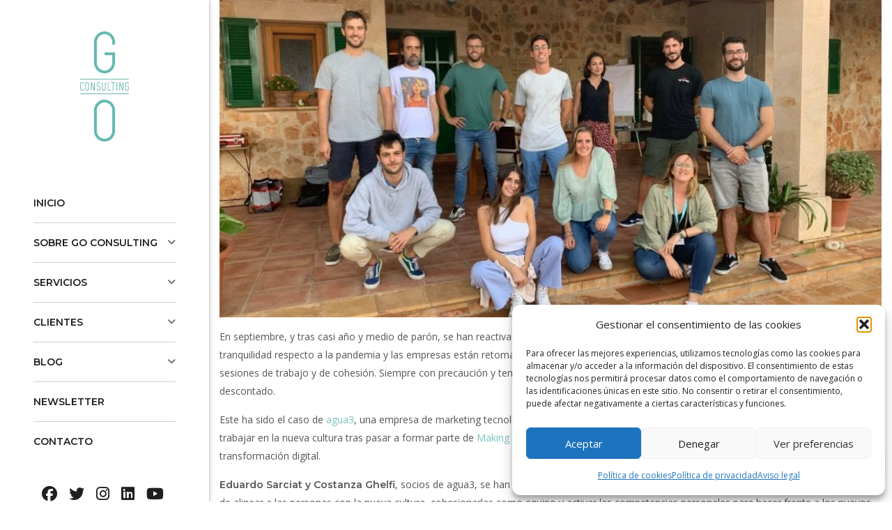

--- FILE ---
content_type: text/html; charset=UTF-8
request_url: https://go-consulting.es/team-building-presencial-mallorca/
body_size: 21971
content:
<!DOCTYPE html>
<html dir="ltr" lang="es" prefix="og: https://ogp.me/ns#" class="stm-site-preloader" class="no-js">
<head>
        <meta charset="UTF-8">
    <meta name="viewport" content="width=device-width, initial-scale=1">
    <link rel="profile" href="https://gmpg.org/xfn/11">
    <link rel="pingback" href="https://go-consulting.es/xmlrpc.php">
    <title>Vuelven los team building presenciales | Go Consulting</title>

		<!-- All in One SEO 4.9.3 - aioseo.com -->
	<meta name="robots" content="max-snippet:-1, max-image-preview:large, max-video-preview:-1" />
	<meta name="author" content="consulting-admin"/>
	<meta name="google-site-verification" content="bCfalAVfRNtvGeHA10DYn7utLoQMEoSdVlxssHdV9G4" />
	<link rel="canonical" href="https://go-consulting.es/team-building-presencial-mallorca/" />
	<meta name="generator" content="All in One SEO (AIOSEO) 4.9.3" />
		<meta property="og:locale" content="es_ES" />
		<meta property="og:site_name" content="Go Consulting | PERSONAS Y ESTRATEGIA" />
		<meta property="og:type" content="article" />
		<meta property="og:title" content="Vuelven los team building presenciales | Go Consulting" />
		<meta property="og:url" content="https://go-consulting.es/team-building-presencial-mallorca/" />
		<meta property="article:published_time" content="2021-09-28T21:39:02+00:00" />
		<meta property="article:modified_time" content="2022-09-14T10:31:51+00:00" />
		<meta name="twitter:card" content="summary" />
		<meta name="twitter:title" content="Vuelven los team building presenciales | Go Consulting" />
		<script type="application/ld+json" class="aioseo-schema">
			{"@context":"https:\/\/schema.org","@graph":[{"@type":"Article","@id":"https:\/\/go-consulting.es\/team-building-presencial-mallorca\/#article","name":"Vuelven los team building presenciales | Go Consulting","headline":"Vuelven los team building presenciales","author":{"@id":"https:\/\/go-consulting.es\/author\/consulting-admin\/#author"},"publisher":{"@id":"https:\/\/go-consulting.es\/#organization"},"image":{"@type":"ImageObject","url":"https:\/\/go-consulting.es\/wp-content\/uploads\/2021\/09\/GO-PORTADA-NOTICIAS-BLOG-3.jpg","width":1150,"height":550},"datePublished":"2021-09-28T22:39:02+01:00","dateModified":"2022-09-14T11:31:51+01:00","inLanguage":"es-ES","mainEntityOfPage":{"@id":"https:\/\/go-consulting.es\/team-building-presencial-mallorca\/#webpage"},"isPartOf":{"@id":"https:\/\/go-consulting.es\/team-building-presencial-mallorca\/#webpage"},"articleSection":"Noticias"},{"@type":"BreadcrumbList","@id":"https:\/\/go-consulting.es\/team-building-presencial-mallorca\/#breadcrumblist","itemListElement":[{"@type":"ListItem","@id":"https:\/\/go-consulting.es#listItem","position":1,"name":"Inicio","item":"https:\/\/go-consulting.es","nextItem":{"@type":"ListItem","@id":"https:\/\/go-consulting.es\/category\/noticias\/#listItem","name":"Noticias"}},{"@type":"ListItem","@id":"https:\/\/go-consulting.es\/category\/noticias\/#listItem","position":2,"name":"Noticias","item":"https:\/\/go-consulting.es\/category\/noticias\/","nextItem":{"@type":"ListItem","@id":"https:\/\/go-consulting.es\/team-building-presencial-mallorca\/#listItem","name":"Vuelven los team building presenciales"},"previousItem":{"@type":"ListItem","@id":"https:\/\/go-consulting.es#listItem","name":"Inicio"}},{"@type":"ListItem","@id":"https:\/\/go-consulting.es\/team-building-presencial-mallorca\/#listItem","position":3,"name":"Vuelven los team building presenciales","previousItem":{"@type":"ListItem","@id":"https:\/\/go-consulting.es\/category\/noticias\/#listItem","name":"Noticias"}}]},{"@type":"Organization","@id":"https:\/\/go-consulting.es\/#organization","name":"Go Consulting","description":"PERSONAS Y ESTRATEGIA","url":"https:\/\/go-consulting.es\/"},{"@type":"Person","@id":"https:\/\/go-consulting.es\/author\/consulting-admin\/#author","url":"https:\/\/go-consulting.es\/author\/consulting-admin\/","name":"consulting-admin"},{"@type":"WebPage","@id":"https:\/\/go-consulting.es\/team-building-presencial-mallorca\/#webpage","url":"https:\/\/go-consulting.es\/team-building-presencial-mallorca\/","name":"Vuelven los team building presenciales | Go Consulting","inLanguage":"es-ES","isPartOf":{"@id":"https:\/\/go-consulting.es\/#website"},"breadcrumb":{"@id":"https:\/\/go-consulting.es\/team-building-presencial-mallorca\/#breadcrumblist"},"author":{"@id":"https:\/\/go-consulting.es\/author\/consulting-admin\/#author"},"creator":{"@id":"https:\/\/go-consulting.es\/author\/consulting-admin\/#author"},"image":{"@type":"ImageObject","url":"https:\/\/go-consulting.es\/wp-content\/uploads\/2021\/09\/GO-PORTADA-NOTICIAS-BLOG-3.jpg","@id":"https:\/\/go-consulting.es\/team-building-presencial-mallorca\/#mainImage","width":1150,"height":550},"primaryImageOfPage":{"@id":"https:\/\/go-consulting.es\/team-building-presencial-mallorca\/#mainImage"},"datePublished":"2021-09-28T22:39:02+01:00","dateModified":"2022-09-14T11:31:51+01:00"},{"@type":"WebSite","@id":"https:\/\/go-consulting.es\/#website","url":"https:\/\/go-consulting.es\/","name":"Go Consulting","description":"PERSONAS Y ESTRATEGIA","inLanguage":"es-ES","publisher":{"@id":"https:\/\/go-consulting.es\/#organization"}}]}
		</script>
		<!-- All in One SEO -->

<link rel='dns-prefetch' href='//fonts.googleapis.com' />
<link rel='dns-prefetch' href='//use.fontawesome.com' />
<link rel="alternate" type="application/rss+xml" title="Go Consulting &raquo; Feed" href="https://go-consulting.es/feed/" />
<link rel="alternate" type="application/rss+xml" title="Go Consulting &raquo; Feed de los comentarios" href="https://go-consulting.es/comments/feed/" />
<link rel="alternate" type="application/rss+xml" title="Go Consulting &raquo; Comentario Vuelven los team building presenciales del feed" href="https://go-consulting.es/team-building-presencial-mallorca/feed/" />
<link rel="alternate" title="oEmbed (JSON)" type="application/json+oembed" href="https://go-consulting.es/wp-json/oembed/1.0/embed?url=https%3A%2F%2Fgo-consulting.es%2Fteam-building-presencial-mallorca%2F" />
<link rel="alternate" title="oEmbed (XML)" type="text/xml+oembed" href="https://go-consulting.es/wp-json/oembed/1.0/embed?url=https%3A%2F%2Fgo-consulting.es%2Fteam-building-presencial-mallorca%2F&#038;format=xml" />
<style id='wp-img-auto-sizes-contain-inline-css' type='text/css'>
img:is([sizes=auto i],[sizes^="auto," i]){contain-intrinsic-size:3000px 1500px}
/*# sourceURL=wp-img-auto-sizes-contain-inline-css */
</style>
<link rel='stylesheet' id='sbi_styles-css' href='https://go-consulting.es/wp-content/plugins/instagram-feed/css/sbi-styles.min.css?ver=6.10.0' type='text/css' media='all' />
<style id='wp-emoji-styles-inline-css' type='text/css'>

	img.wp-smiley, img.emoji {
		display: inline !important;
		border: none !important;
		box-shadow: none !important;
		height: 1em !important;
		width: 1em !important;
		margin: 0 0.07em !important;
		vertical-align: -0.1em !important;
		background: none !important;
		padding: 0 !important;
	}
/*# sourceURL=wp-emoji-styles-inline-css */
</style>
<link rel='stylesheet' id='wp-block-library-css' href='https://go-consulting.es/wp-includes/css/dist/block-library/style.min.css?ver=6.9' type='text/css' media='all' />
<style id='global-styles-inline-css' type='text/css'>
:root{--wp--preset--aspect-ratio--square: 1;--wp--preset--aspect-ratio--4-3: 4/3;--wp--preset--aspect-ratio--3-4: 3/4;--wp--preset--aspect-ratio--3-2: 3/2;--wp--preset--aspect-ratio--2-3: 2/3;--wp--preset--aspect-ratio--16-9: 16/9;--wp--preset--aspect-ratio--9-16: 9/16;--wp--preset--color--black: #000000;--wp--preset--color--cyan-bluish-gray: #abb8c3;--wp--preset--color--white: #ffffff;--wp--preset--color--pale-pink: #f78da7;--wp--preset--color--vivid-red: #cf2e2e;--wp--preset--color--luminous-vivid-orange: #ff6900;--wp--preset--color--luminous-vivid-amber: #fcb900;--wp--preset--color--light-green-cyan: #7bdcb5;--wp--preset--color--vivid-green-cyan: #00d084;--wp--preset--color--pale-cyan-blue: #8ed1fc;--wp--preset--color--vivid-cyan-blue: #0693e3;--wp--preset--color--vivid-purple: #9b51e0;--wp--preset--gradient--vivid-cyan-blue-to-vivid-purple: linear-gradient(135deg,rgb(6,147,227) 0%,rgb(155,81,224) 100%);--wp--preset--gradient--light-green-cyan-to-vivid-green-cyan: linear-gradient(135deg,rgb(122,220,180) 0%,rgb(0,208,130) 100%);--wp--preset--gradient--luminous-vivid-amber-to-luminous-vivid-orange: linear-gradient(135deg,rgb(252,185,0) 0%,rgb(255,105,0) 100%);--wp--preset--gradient--luminous-vivid-orange-to-vivid-red: linear-gradient(135deg,rgb(255,105,0) 0%,rgb(207,46,46) 100%);--wp--preset--gradient--very-light-gray-to-cyan-bluish-gray: linear-gradient(135deg,rgb(238,238,238) 0%,rgb(169,184,195) 100%);--wp--preset--gradient--cool-to-warm-spectrum: linear-gradient(135deg,rgb(74,234,220) 0%,rgb(151,120,209) 20%,rgb(207,42,186) 40%,rgb(238,44,130) 60%,rgb(251,105,98) 80%,rgb(254,248,76) 100%);--wp--preset--gradient--blush-light-purple: linear-gradient(135deg,rgb(255,206,236) 0%,rgb(152,150,240) 100%);--wp--preset--gradient--blush-bordeaux: linear-gradient(135deg,rgb(254,205,165) 0%,rgb(254,45,45) 50%,rgb(107,0,62) 100%);--wp--preset--gradient--luminous-dusk: linear-gradient(135deg,rgb(255,203,112) 0%,rgb(199,81,192) 50%,rgb(65,88,208) 100%);--wp--preset--gradient--pale-ocean: linear-gradient(135deg,rgb(255,245,203) 0%,rgb(182,227,212) 50%,rgb(51,167,181) 100%);--wp--preset--gradient--electric-grass: linear-gradient(135deg,rgb(202,248,128) 0%,rgb(113,206,126) 100%);--wp--preset--gradient--midnight: linear-gradient(135deg,rgb(2,3,129) 0%,rgb(40,116,252) 100%);--wp--preset--font-size--small: 13px;--wp--preset--font-size--medium: 20px;--wp--preset--font-size--large: 36px;--wp--preset--font-size--x-large: 42px;--wp--preset--spacing--20: 0.44rem;--wp--preset--spacing--30: 0.67rem;--wp--preset--spacing--40: 1rem;--wp--preset--spacing--50: 1.5rem;--wp--preset--spacing--60: 2.25rem;--wp--preset--spacing--70: 3.38rem;--wp--preset--spacing--80: 5.06rem;--wp--preset--shadow--natural: 6px 6px 9px rgba(0, 0, 0, 0.2);--wp--preset--shadow--deep: 12px 12px 50px rgba(0, 0, 0, 0.4);--wp--preset--shadow--sharp: 6px 6px 0px rgba(0, 0, 0, 0.2);--wp--preset--shadow--outlined: 6px 6px 0px -3px rgb(255, 255, 255), 6px 6px rgb(0, 0, 0);--wp--preset--shadow--crisp: 6px 6px 0px rgb(0, 0, 0);}:where(.is-layout-flex){gap: 0.5em;}:where(.is-layout-grid){gap: 0.5em;}body .is-layout-flex{display: flex;}.is-layout-flex{flex-wrap: wrap;align-items: center;}.is-layout-flex > :is(*, div){margin: 0;}body .is-layout-grid{display: grid;}.is-layout-grid > :is(*, div){margin: 0;}:where(.wp-block-columns.is-layout-flex){gap: 2em;}:where(.wp-block-columns.is-layout-grid){gap: 2em;}:where(.wp-block-post-template.is-layout-flex){gap: 1.25em;}:where(.wp-block-post-template.is-layout-grid){gap: 1.25em;}.has-black-color{color: var(--wp--preset--color--black) !important;}.has-cyan-bluish-gray-color{color: var(--wp--preset--color--cyan-bluish-gray) !important;}.has-white-color{color: var(--wp--preset--color--white) !important;}.has-pale-pink-color{color: var(--wp--preset--color--pale-pink) !important;}.has-vivid-red-color{color: var(--wp--preset--color--vivid-red) !important;}.has-luminous-vivid-orange-color{color: var(--wp--preset--color--luminous-vivid-orange) !important;}.has-luminous-vivid-amber-color{color: var(--wp--preset--color--luminous-vivid-amber) !important;}.has-light-green-cyan-color{color: var(--wp--preset--color--light-green-cyan) !important;}.has-vivid-green-cyan-color{color: var(--wp--preset--color--vivid-green-cyan) !important;}.has-pale-cyan-blue-color{color: var(--wp--preset--color--pale-cyan-blue) !important;}.has-vivid-cyan-blue-color{color: var(--wp--preset--color--vivid-cyan-blue) !important;}.has-vivid-purple-color{color: var(--wp--preset--color--vivid-purple) !important;}.has-black-background-color{background-color: var(--wp--preset--color--black) !important;}.has-cyan-bluish-gray-background-color{background-color: var(--wp--preset--color--cyan-bluish-gray) !important;}.has-white-background-color{background-color: var(--wp--preset--color--white) !important;}.has-pale-pink-background-color{background-color: var(--wp--preset--color--pale-pink) !important;}.has-vivid-red-background-color{background-color: var(--wp--preset--color--vivid-red) !important;}.has-luminous-vivid-orange-background-color{background-color: var(--wp--preset--color--luminous-vivid-orange) !important;}.has-luminous-vivid-amber-background-color{background-color: var(--wp--preset--color--luminous-vivid-amber) !important;}.has-light-green-cyan-background-color{background-color: var(--wp--preset--color--light-green-cyan) !important;}.has-vivid-green-cyan-background-color{background-color: var(--wp--preset--color--vivid-green-cyan) !important;}.has-pale-cyan-blue-background-color{background-color: var(--wp--preset--color--pale-cyan-blue) !important;}.has-vivid-cyan-blue-background-color{background-color: var(--wp--preset--color--vivid-cyan-blue) !important;}.has-vivid-purple-background-color{background-color: var(--wp--preset--color--vivid-purple) !important;}.has-black-border-color{border-color: var(--wp--preset--color--black) !important;}.has-cyan-bluish-gray-border-color{border-color: var(--wp--preset--color--cyan-bluish-gray) !important;}.has-white-border-color{border-color: var(--wp--preset--color--white) !important;}.has-pale-pink-border-color{border-color: var(--wp--preset--color--pale-pink) !important;}.has-vivid-red-border-color{border-color: var(--wp--preset--color--vivid-red) !important;}.has-luminous-vivid-orange-border-color{border-color: var(--wp--preset--color--luminous-vivid-orange) !important;}.has-luminous-vivid-amber-border-color{border-color: var(--wp--preset--color--luminous-vivid-amber) !important;}.has-light-green-cyan-border-color{border-color: var(--wp--preset--color--light-green-cyan) !important;}.has-vivid-green-cyan-border-color{border-color: var(--wp--preset--color--vivid-green-cyan) !important;}.has-pale-cyan-blue-border-color{border-color: var(--wp--preset--color--pale-cyan-blue) !important;}.has-vivid-cyan-blue-border-color{border-color: var(--wp--preset--color--vivid-cyan-blue) !important;}.has-vivid-purple-border-color{border-color: var(--wp--preset--color--vivid-purple) !important;}.has-vivid-cyan-blue-to-vivid-purple-gradient-background{background: var(--wp--preset--gradient--vivid-cyan-blue-to-vivid-purple) !important;}.has-light-green-cyan-to-vivid-green-cyan-gradient-background{background: var(--wp--preset--gradient--light-green-cyan-to-vivid-green-cyan) !important;}.has-luminous-vivid-amber-to-luminous-vivid-orange-gradient-background{background: var(--wp--preset--gradient--luminous-vivid-amber-to-luminous-vivid-orange) !important;}.has-luminous-vivid-orange-to-vivid-red-gradient-background{background: var(--wp--preset--gradient--luminous-vivid-orange-to-vivid-red) !important;}.has-very-light-gray-to-cyan-bluish-gray-gradient-background{background: var(--wp--preset--gradient--very-light-gray-to-cyan-bluish-gray) !important;}.has-cool-to-warm-spectrum-gradient-background{background: var(--wp--preset--gradient--cool-to-warm-spectrum) !important;}.has-blush-light-purple-gradient-background{background: var(--wp--preset--gradient--blush-light-purple) !important;}.has-blush-bordeaux-gradient-background{background: var(--wp--preset--gradient--blush-bordeaux) !important;}.has-luminous-dusk-gradient-background{background: var(--wp--preset--gradient--luminous-dusk) !important;}.has-pale-ocean-gradient-background{background: var(--wp--preset--gradient--pale-ocean) !important;}.has-electric-grass-gradient-background{background: var(--wp--preset--gradient--electric-grass) !important;}.has-midnight-gradient-background{background: var(--wp--preset--gradient--midnight) !important;}.has-small-font-size{font-size: var(--wp--preset--font-size--small) !important;}.has-medium-font-size{font-size: var(--wp--preset--font-size--medium) !important;}.has-large-font-size{font-size: var(--wp--preset--font-size--large) !important;}.has-x-large-font-size{font-size: var(--wp--preset--font-size--x-large) !important;}
/*# sourceURL=global-styles-inline-css */
</style>

<style id='classic-theme-styles-inline-css' type='text/css'>
/*! This file is auto-generated */
.wp-block-button__link{color:#fff;background-color:#32373c;border-radius:9999px;box-shadow:none;text-decoration:none;padding:calc(.667em + 2px) calc(1.333em + 2px);font-size:1.125em}.wp-block-file__button{background:#32373c;color:#fff;text-decoration:none}
/*# sourceURL=/wp-includes/css/classic-themes.min.css */
</style>
<style id='font-awesome-svg-styles-default-inline-css' type='text/css'>
.svg-inline--fa {
  display: inline-block;
  height: 1em;
  overflow: visible;
  vertical-align: -.125em;
}
/*# sourceURL=font-awesome-svg-styles-default-inline-css */
</style>
<link rel='stylesheet' id='font-awesome-svg-styles-css' href='https://go-consulting.es/wp-content/uploads/font-awesome/v6.5.2/css/svg-with-js.css' type='text/css' media='all' />
<style id='font-awesome-svg-styles-inline-css' type='text/css'>
   .wp-block-font-awesome-icon svg::before,
   .wp-rich-text-font-awesome-icon svg::before {content: unset;}
/*# sourceURL=font-awesome-svg-styles-inline-css */
</style>
<link rel='stylesheet' id='contact-form-7-css' href='https://go-consulting.es/wp-content/plugins/contact-form-7/includes/css/styles.css?ver=6.1.4' type='text/css' media='all' />
<link rel='stylesheet' id='stm-stm-css' href='https://go-consulting.es/wp-content/uploads/stm_fonts/stm/stm.css?ver=1.0' type='text/css' media='all' />
<link rel='stylesheet' id='stm_zoom_main-css' href='https://go-consulting.es/wp-content/plugins/eroom-zoom-meetings-webinar/assets/css/frontend/main.css?ver=1.6.4' type='text/css' media='all' />
<link rel='stylesheet' id='tp_twitter_plugin_css-css' href='https://go-consulting.es/wp-content/plugins/recent-tweets-widget/tp_twitter_plugin.css?ver=1.0' type='text/css' media='screen' />
<link rel='stylesheet' id='cmplz-general-css' href='https://go-consulting.es/wp-content/plugins/complianz-gdpr/assets/css/cookieblocker.min.css?ver=1768225157' type='text/css' media='all' />
<link rel='stylesheet' id='bootstrap-css' href='https://go-consulting.es/wp-content/themes/consulting/assets/css/bootstrap.min.css?ver=6.5.12' type='text/css' media='all' />
<link rel='stylesheet' id='vc_font_awesome_5_shims-css' href='https://go-consulting.es/wp-content/plugins/js_composer/assets/lib/vendor/node_modules/@fortawesome/fontawesome-free/css/v4-shims.min.css?ver=8.2' type='text/css' media='all' />
<style id='vc_font_awesome_5_shims-inline-css' type='text/css'>
body #wrapper .fa.fa-facebook{font-family:'Font Awesome 6 Brands' !important;}
/*# sourceURL=vc_font_awesome_5_shims-inline-css */
</style>
<link rel='stylesheet' id='vc_font_awesome_5-css' href='https://go-consulting.es/wp-content/plugins/js_composer/assets/lib/vendor/node_modules/@fortawesome/fontawesome-free/css/all.min.css?ver=8.2' type='text/css' media='all' />
<style id='vc_font_awesome_5-inline-css' type='text/css'>
body #wrapper .fa.fa-map-marker{font-family:'Font Awesome 6 Free' !important;}
/*# sourceURL=vc_font_awesome_5-inline-css */
</style>
<link rel='stylesheet' id='font-awesome-css' href='https://go-consulting.es/wp-content/themes/consulting/assets/css/fontawesome/fontawesome.css?ver=6.5.12' type='text/css' media='all' />
<link rel='stylesheet' id='font-awesome-brands-css' href='https://go-consulting.es/wp-content/themes/consulting/assets/css/fontawesome/brands.css?ver=6.5.12' type='text/css' media='all' />
<link rel='stylesheet' id='font-awesome-solid-css' href='https://go-consulting.es/wp-content/themes/consulting/assets/css/fontawesome/solid.css?ver=6.5.12' type='text/css' media='all' />
<link rel='stylesheet' id='consulting-style-css' href='https://go-consulting.es/wp-content/themes/consulting/style.css?ver=6.5.12' type='text/css' media='all' />
<link rel='stylesheet' id='consulting-layout-css' href='https://go-consulting.es/wp-content/themes/consulting/assets/css/layouts/layout_9/main.css?ver=6.5.12' type='text/css' media='all' />
<style id='consulting-layout-inline-css' type='text/css'>
.mtc, .mtc_h:hover{
					color: #1e1f21!important
				}.stc, .stc_h:hover{
					color: #fd9b28!important
				}.ttc, .ttc_h:hover{
					color: #fd9b27!important
				}.mbc, .mbc_h:hover, .stm-search .stm_widget_search button{
					background-color: #1e1f21!important
				}.sbc, .sbc_h:hover{
					background-color: #fd9b28!important
				}.tbc, .tbc_h:hover{
					background-color: #fd9b27!important
				}.mbdc, .mbdc_h:hover{
					border-color: #1e1f21!important
				}.sbdc, .sbdc_h:hover{
					border-color: #fd9b28!important
				}.tbdc, .tbdc_h:hover{
					border-color: #fd9b27!important
				}body.header_style_7 .side_nav .main_menu_nav > li > ul { top: -38px !important; width: 285px !important; } .post_by { display:none; } .form-row textarea, .wpcf7-form-control { background: #e6e6e6 !important;} .form-control { background: #e6e6e6 !important;} .select2-container.select2-container--default .select2-selection--single { background: #e6e6e6 !important;} body.header_style_7 .header_side_wrapper { padding-top: 30px !important;} .page_title { background-image: url(https://go-consulting.es/wp-content/uploads/2019/09/go-consulting-2.jpg);} .stm_services.style_6 .item .item_wr .content p { text-align: justify;} .event_content .event_info_table .event_info.text-right { vertical-align: middle; display: none;} .post-excerpt { display: none;} .stm_news .news_list li.view_style_6 .post-item .img-wrap img { width: 100%; height: 100%;} .read_more { display: none !important;} .post-info { padding: 0 5px !important; } .post-title h4 a { color: #3a3a3a !important; } body.header_style_7 .header_socials a:not(:first-child) { margin-left: 22px !important; } body.header_style_7 .side_nav .main_menu_nav > li > a { padding: 12px 0 !important; padding-right: 0px; font-size: 13.5px; } body.header_style_7 .header_side_wrapper { padding: 39px 36px 37px 38px; } body.header_style_7 .side_nav { margin-top: 32px !important; } .icon_box.style_1.icon_left p, .icon_box.style_1.icon_left_transparent p { font-size: 14px !important; line-height: 20px !important; } .vc-hoverbox-inner { min-height: 400px !important; } .wpb_text_column p { color: #555 !important; } .page_title { padding: 85px 0 45px !important;; } .staff_list ul li .staff_image { max-width: 334px !important;; } body.header_style_4 .header_top { background: #fff; padding: 16px 0 14px !important; } body.header_style_4 .header_top .icon_text.big { padding-top: 55px; } body.header_style_4 .header_top .icon_text { padding-top: 55px; } .sublogo { color: #75c2bd; text-transform: uppercase; text-align: center; font-size: 17px; font-weight: 700; margin-bottom: 16px; line-height: 21px; padding: 22px 0 0; letter-spacing: -.04em; font-family: Montserrat,sans-serif; } .event-members-box-table.bordered {display:none;} @media only screen and (max-width: 1024px) { .logo a img { max-width: 51% !important; } .logo_wrapper { position: relative; background: #fff; padding: 10px 34px 10px 25px !important; } body.header_style_7 #menu_toggle { margin: 30px 0 0 !important; } } @media only screen and (min-width: 700px) { body.header_style_7 .side_nav .main_menu_nav > li.menu-item-has-children a::after { top: 15px !important; } } textarea.wpcf7-form-control { height: 80px !important; }
/*# sourceURL=consulting-layout-inline-css */
</style>
<link rel='stylesheet' id='select2-css' href='https://go-consulting.es/wp-content/themes/consulting/assets/css/select2.min.css?ver=6.5.12' type='text/css' media='all' />
<link rel='stylesheet' id='header_builder-css' href='https://go-consulting.es/wp-content/themes/consulting/assets/css/header_builder.css?ver=6.5.12' type='text/css' media='all' />
<link rel='stylesheet' id='consulting-default-font-css' href='https://fonts.googleapis.com/css?family=Open+Sans%3A300%2C300italic%2Cregular%2Citalic%2C600%2C600italic%2C700%2C700italic%2C800%2C800italic%7CMontserrat%3A100%2C100italic%2C200%2C200italic%2C300%2C300italic%2Cregular%2Citalic%2C500%2C500italic%2C600%2C600italic%2C700%2C700italic%2C800%2C800italic%2C900%2C900italic&#038;ver=6.5.12' type='text/css' media='all' />
<link rel='stylesheet' id='stm-skin-custom-generated-css' href='https://go-consulting.es/wp-content/uploads/stm_uploads/skin-custom.css?ver=1496337' type='text/css' media='all' />
<link rel='stylesheet' id='consulting-theme-options-css' href='https://go-consulting.es/wp-content/uploads/stm_uploads/theme_options.css?ver=6.5.12' type='text/css' media='all' />
<link rel='stylesheet' id='consulting-global-styles-css' href='https://go-consulting.es/wp-content/themes/consulting/assets/css/layouts/global_styles/main.css?ver=6.5.12' type='text/css' media='all' />
<style id='consulting-global-styles-inline-css' type='text/css'>
	
		.elementor-widget-video .eicon-play {
			border-color: #75c2bd;
			background-color: #75c2bd;
		}
		.elementor-widget-wp-widget-nav_menu ul li,
		.elementor-widget-wp-widget-nav_menu ul li a {
			color: #3a3a3a;
		}
		.elementor-widget-wp-widget-nav_menu ul li.current-cat:hover > a,
		.elementor-widget-wp-widget-nav_menu ul li.current-cat > a,
		.elementor-widget-wp-widget-nav_menu ul li.current-menu-item:hover > a,
		.elementor-widget-wp-widget-nav_menu ul li.current-menu-item > a,
		.elementor-widget-wp-widget-nav_menu ul li.current_page_item:hover > a,
		.elementor-widget-wp-widget-nav_menu ul li.current_page_item > a,
		.elementor-widget-wp-widget-nav_menu ul li:hover > a {
			border-left-color: #75c2bd;
		}
		div.elementor-widget-button a.elementor-button,
		div.elementor-widget-button .elementor-button {
			background-color: #3a3a3a;
		}
		div.elementor-widget-button a.elementor-button:hover,
		div.elementor-widget-button .elementor-button:hover {
			background-color: #75c2bd;
			color: #3a3a3a;
		}
		.elementor-default .elementor-text-editor ul:not(.elementor-editor-element-settings) li:before,
		.elementor-default .elementor-widget-text-editor ul:not(.elementor-editor-element-settings) li:before {
			color: #75c2bd;
		}
		.consulting_elementor_wrapper .elementor-tabs .elementor-tabs-content-wrapper .elementor-tab-mobile-title,
		.consulting_elementor_wrapper .elementor-tabs .elementor-tabs-wrapper .elementor-tab-title {
			background-color: #75c2bd;
		}
		.consulting_elementor_wrapper .elementor-tabs .elementor-tabs-content-wrapper .elementor-tab-mobile-title,
		.consulting_elementor_wrapper .elementor-tabs .elementor-tabs-wrapper .elementor-tab-title a {
			color: #3a3a3a;
		}
		.consulting_elementor_wrapper .elementor-tabs .elementor-tabs-content-wrapper .elementor-tab-mobile-title.elementor-active,
		.consulting_elementor_wrapper .elementor-tabs .elementor-tabs-wrapper .elementor-tab-title.elementor-active {
			background-color: #3a3a3a;
		}
		.consulting_elementor_wrapper .elementor-tabs .elementor-tabs-content-wrapper .elementor-tab-mobile-title.elementor-active,
		.consulting_elementor_wrapper .elementor-tabs .elementor-tabs-wrapper .elementor-tab-title.elementor-active a {
			color: #75c2bd;
		}
		.radial-progress .circle .mask .fill {
			background-color: #75c2bd;
		}
	

	
	:root {
	--con_base_color: #3a3a3a;
	--con_secondary_color: #75c2bd;
	--con_third_color: #75c2bd;
	--con_primary_font_family: Open Sans;
	--con_secondary_font_family: Montserrat;
	}
	
	:root {
	--con_top_bar_shadow_params: 0px 0px 0px 0px;--con_header_button_border_radius: 50px 50px 50px 50px;--con_header_button_text_transform: uppercase;--con_header_button_font_size: 14px;--con_header_button_mobile_text_transform: uppercase;--con_header_nav_menu_link_text_transform: normal;--con_header_nav_menu_link_color_active: #75c2bd;--con_header_nav_menu_link_color_hover: #75c2bd;--con_header_nav_menu_level_1_link_text_transform: normal;--con_header_nav_menu_level_1_link_bg_hover: #75c2bd;--con_header_nav_menu_level_2_link_text_transform: normal;	}
	
	:root {
	--con_title_box_bg_position: center center;--con_title_box_bg_attachment: scroll;--con_title_box_bg_size: cover;--con_title_box_bg_repeat: no-repeat;	}
	
/*# sourceURL=consulting-global-styles-inline-css */
</style>
<link rel='stylesheet' id='font-awesome-official-css' href='https://use.fontawesome.com/releases/v6.5.2/css/all.css' type='text/css' media='all' integrity="sha384-PPIZEGYM1v8zp5Py7UjFb79S58UeqCL9pYVnVPURKEqvioPROaVAJKKLzvH2rDnI" crossorigin="anonymous" />
<link rel='stylesheet' id='js_composer_front-css' href='https://go-consulting.es/wp-content/plugins/js_composer/assets/css/js_composer.min.css?ver=8.2' type='text/css' media='all' />
<link rel='stylesheet' id='font-awesome-official-v4shim-css' href='https://use.fontawesome.com/releases/v6.5.2/css/v4-shims.css' type='text/css' media='all' integrity="sha384-XyvK/kKwgVW+fuRkusfLgfhAMuaxLPSOY8W7wj8tUkf0Nr2WGHniPmpdu+cmPS5n" crossorigin="anonymous" />
<script type="text/javascript" src="https://go-consulting.es/wp-includes/js/jquery/jquery.min.js?ver=3.7.1" id="jquery-core-js"></script>
<script type="text/javascript" src="https://go-consulting.es/wp-includes/js/jquery/jquery-migrate.min.js?ver=3.4.1" id="jquery-migrate-js"></script>
<script></script><link rel="https://api.w.org/" href="https://go-consulting.es/wp-json/" /><link rel="alternate" title="JSON" type="application/json" href="https://go-consulting.es/wp-json/wp/v2/posts/10698" /><link rel="EditURI" type="application/rsd+xml" title="RSD" href="https://go-consulting.es/xmlrpc.php?rsd" />
<meta name="generator" content="WordPress 6.9" />
<link rel='shortlink' href='https://go-consulting.es/?p=10698' />
<script type="text/javascript">window.ccb_nonces = {"ccb_payment":"f24547dd0c","ccb_contact_form":"cfaba60788","ccb_woo_checkout":"12a6144dcd","ccb_add_order":"c4b1cecb5a","ccb_orders":"bb02010cf9","ccb_send_invoice":"2c631ecaf1","ccb_get_invoice":"65b80c32cc","ccb_wp_hook_nonce":"7d6fa5aabb","ccb_razorpay_receive":"2e99694983","ccb_woocommerce_payment":"f6cac8d2c1","ccb_calc_views":"8e7f63e789","ccb_calc_interactions":"21292f2eb6"};</script>		<script>
			var daysStr = "Días";
			var hoursStr = "Horas";
			var minutesStr = "Minutos";
			var secondsStr = "Segundos";
		</script>
		<!-- Google Tag Manager -->
<script>(function(w,d,s,l,i){w[l]=w[l]||[];w[l].push({'gtm.start':
new Date().getTime(),event:'gtm.js'});var f=d.getElementsByTagName(s)[0],
j=d.createElement(s),dl=l!='dataLayer'?'&l='+l:'';j.async=true;j.src=
'https://www.googletagmanager.com/gtm.js?id='+i+dl;f.parentNode.insertBefore(j,f);
})(window,document,'script','dataLayer','GTM-KG2786R');</script>
<!-- End Google Tag Manager -->			<style>.cmplz-hidden {
					display: none !important;
				}</style>	<script type="text/javascript">
		var stm_wpcfto_ajaxurl = 'https://go-consulting.es/wp-admin/admin-ajax.php';
	</script>

	<style>
		.vue_is_disabled {
			display: none;
		}
	</style>
		<script>
		var stm_wpcfto_nonces = {"wpcfto_save_settings":"ae2c00c0b1","get_image_url":"b664a611e0","wpcfto_upload_file":"c6e5b2d411","wpcfto_search_posts":"cd9b38d56e","wpcfto_regenerate_fonts":"552acb033e","wpcfto_create_term":"f0d805e4fb"};
	</script>
			<script type="text/javascript">
			var ajaxurl 					 = 'https://go-consulting.es/wp-admin/admin-ajax.php';
			var stm_ajax_load_events 		 = '6c52721648';
			var stm_ajax_load_portfolio 	 = 'a908160e5f';
			var stm_ajax_add_event_member_sc = '5069e0fed8';
			var stm_custom_register 		 = '60d6b1394d';
			var stm_get_prices 				 = 'd90615fd31';
			var stm_get_history 			 = '8a90e15597';
			var stm_ajax_add_review 		 = '055578df03';
			var stm_ajax_add_pear_hb 		 = '1136bd0c2f';
		</script>
		<meta name="generator" content="Powered by WPBakery Page Builder - drag and drop page builder for WordPress."/>
<meta name="generator" content="Powered by Slider Revolution 6.6.18 - responsive, Mobile-Friendly Slider Plugin for WordPress with comfortable drag and drop interface." />
<link rel="icon" href="https://go-consulting.es/wp-content/uploads/2019/09/cropped-go-consulting-logo-32x32.jpg" sizes="32x32" />
<link rel="icon" href="https://go-consulting.es/wp-content/uploads/2019/09/cropped-go-consulting-logo-192x192.jpg" sizes="192x192" />
<link rel="apple-touch-icon" href="https://go-consulting.es/wp-content/uploads/2019/09/cropped-go-consulting-logo-180x180.jpg" />
<meta name="msapplication-TileImage" content="https://go-consulting.es/wp-content/uploads/2019/09/cropped-go-consulting-logo-270x270.jpg" />
<script>function setREVStartSize(e){
			//window.requestAnimationFrame(function() {
				window.RSIW = window.RSIW===undefined ? window.innerWidth : window.RSIW;
				window.RSIH = window.RSIH===undefined ? window.innerHeight : window.RSIH;
				try {
					var pw = document.getElementById(e.c).parentNode.offsetWidth,
						newh;
					pw = pw===0 || isNaN(pw) || (e.l=="fullwidth" || e.layout=="fullwidth") ? window.RSIW : pw;
					e.tabw = e.tabw===undefined ? 0 : parseInt(e.tabw);
					e.thumbw = e.thumbw===undefined ? 0 : parseInt(e.thumbw);
					e.tabh = e.tabh===undefined ? 0 : parseInt(e.tabh);
					e.thumbh = e.thumbh===undefined ? 0 : parseInt(e.thumbh);
					e.tabhide = e.tabhide===undefined ? 0 : parseInt(e.tabhide);
					e.thumbhide = e.thumbhide===undefined ? 0 : parseInt(e.thumbhide);
					e.mh = e.mh===undefined || e.mh=="" || e.mh==="auto" ? 0 : parseInt(e.mh,0);
					if(e.layout==="fullscreen" || e.l==="fullscreen")
						newh = Math.max(e.mh,window.RSIH);
					else{
						e.gw = Array.isArray(e.gw) ? e.gw : [e.gw];
						for (var i in e.rl) if (e.gw[i]===undefined || e.gw[i]===0) e.gw[i] = e.gw[i-1];
						e.gh = e.el===undefined || e.el==="" || (Array.isArray(e.el) && e.el.length==0)? e.gh : e.el;
						e.gh = Array.isArray(e.gh) ? e.gh : [e.gh];
						for (var i in e.rl) if (e.gh[i]===undefined || e.gh[i]===0) e.gh[i] = e.gh[i-1];
											
						var nl = new Array(e.rl.length),
							ix = 0,
							sl;
						e.tabw = e.tabhide>=pw ? 0 : e.tabw;
						e.thumbw = e.thumbhide>=pw ? 0 : e.thumbw;
						e.tabh = e.tabhide>=pw ? 0 : e.tabh;
						e.thumbh = e.thumbhide>=pw ? 0 : e.thumbh;
						for (var i in e.rl) nl[i] = e.rl[i]<window.RSIW ? 0 : e.rl[i];
						sl = nl[0];
						for (var i in nl) if (sl>nl[i] && nl[i]>0) { sl = nl[i]; ix=i;}
						var m = pw>(e.gw[ix]+e.tabw+e.thumbw) ? 1 : (pw-(e.tabw+e.thumbw)) / (e.gw[ix]);
						newh =  (e.gh[ix] * m) + (e.tabh + e.thumbh);
					}
					var el = document.getElementById(e.c);
					if (el!==null && el) el.style.height = newh+"px";
					el = document.getElementById(e.c+"_wrapper");
					if (el!==null && el) {
						el.style.height = newh+"px";
						el.style.display = "block";
					}
				} catch(e){
					console.log("Failure at Presize of Slider:" + e)
				}
			//});
		  };</script>
		<style type="text/css" id="wp-custom-css">
			.header-box .container .socials-box a {
  display: inline-block;
	margin-left: 7px;  }

.header_style_7.mobile_grid_landscape #header .header-box .container .socials-box {
  margin: 5px 0;
}



rs-module-wrap  {
  left: 0px !important;
	width:100% !important;
	max-width:1600px !important;
}

.rs-module-wrap  {
  left: 0px !important;
		width:100% !important;
	max-width:1600px !important;
}



  .header_style_7.mobile_grid_landscape #header .header-box .container .nav-box .main_menu_nav > li.menu-item-has-children .arrow i::before
{
    font-family: "FontAwesome" !important;
  }		</style>
		<noscript><style> .wpb_animate_when_almost_visible { opacity: 1; }</style></noscript>    <link rel='stylesheet' id='joinchat-css' href='https://go-consulting.es/wp-content/plugins/creame-whatsapp-me/public/css/joinchat-btn.min.css?ver=6.0.9' type='text/css' media='all' />
<style id='joinchat-inline-css' type='text/css'>
.joinchat{--ch:142;--cs:70%;--cl:49%;--bw:1}
/*# sourceURL=joinchat-inline-css */
</style>
<link rel='stylesheet' id='rs-plugin-settings-css' href='https://go-consulting.es/wp-content/plugins/revslider/public/assets/css/rs6.css?ver=6.6.18' type='text/css' media='all' />
<style id='rs-plugin-settings-inline-css' type='text/css'>
#rs-demo-id {}
/*# sourceURL=rs-plugin-settings-inline-css */
</style>
</head>
<body data-rsssl=1 data-cmplz=1 class="wp-singular post-template-default single single-post postid-10698 single-format-standard wp-theme-consulting site_layout_9  sticky_menu default_header_builder header_style_7 mobile_grid_landscape vc_sidebar_page eroom-enabled wpb-js-composer js-comp-ver-8.2 vc_responsive">


    <div id="wrapper">

        <div id="fullpage" class="content_wrapper">
	<div id="menu_toggle_button" style="display: none;">
		<button>&nbsp;</button>
	</div>
    <header id="header">
        
<div class="header-box
			hide_wpml_on_mobile
			">
	<div class="container">
		<div class="logo-box">
			<div class="logo logo-desktop">
															<a href="https://go-consulting.es/" style="margin: 0px 0px 0px 0px;">
							<img src="https://go-consulting.es/wp-content/uploads/2019/09/go-consulting-logo.jpg" style="width: 70px; height: px;" alt="Go Consulting" />
						</a>
												</div>
			<div class="logo logo-mobile">
									<a href="https://go-consulting.es/" style="margin: 0px 0px 0px 0px;">
						<img src="https://go-consulting.es/wp-content/uploads/2019/09/go-consulting-logo.jpg" style="width: 70px; height: px;" alt="Go Consulting" />
					</a>
							</div>
			<div class="menu-toggle">
				<button>&nbsp;</button>
			</div>
		</div>

		
		
		
		
		<div class="nav-box">
			<ul id="menu-main-menu" class="main_menu_nav"><li id="menu-item-6493" class="menu-item menu-item-type-post_type menu-item-object-page menu-item-home menu-item-6493"><a href="https://go-consulting.es/">Inicio</a></li>
<li id="menu-item-6643" class="menu-item menu-item-type-post_type menu-item-object-page menu-item-has-children menu-item-6643"><a href="https://go-consulting.es/sobre-go-consulting/">Sobre Go Consulting</a>
<ul class="sub-menu">
	<li id="menu-item-6644" class="menu-item menu-item-type-post_type menu-item-object-page menu-item-6644"><a href="https://go-consulting.es/sobre-go-consulting/mision-vision-valores/">Misión, visión, valores</a></li>
	<li id="menu-item-6645" class="menu-item menu-item-type-post_type menu-item-object-page menu-item-6645"><a href="https://go-consulting.es/sobre-go-consulting/equipo/">Equipo</a></li>
	<li id="menu-item-6657" class="menu-item menu-item-type-post_type menu-item-object-page menu-item-6657"><a href="https://go-consulting.es/sobre-go-consulting/colaboradores/">Colaboradores</a></li>
</ul>
</li>
<li id="menu-item-6514" class="menu-item menu-item-type-post_type menu-item-object-page menu-item-has-children menu-item-6514"><a href="https://go-consulting.es/nuestros-servicios/">Servicios</a>
<ul class="sub-menu">
	<li id="menu-item-6811" class="menu-item menu-item-type-post_type menu-item-object-stm_service menu-item-6811"><a href="https://go-consulting.es/servicios/consultoria-estrategica-rrhh/">CONSULTORÍA ESTRATÉGICA RRHH</a></li>
	<li id="menu-item-6796" class="menu-item menu-item-type-post_type menu-item-object-stm_service menu-item-6796"><a href="https://go-consulting.es/servicios/formacion-y-desarrollo-profesional/">FORMACIÓN Y DESARROLLO PROFESIONAL</a></li>
	<li id="menu-item-6810" class="menu-item menu-item-type-post_type menu-item-object-stm_service menu-item-6810"><a href="https://go-consulting.es/servicios/team-building-convenciones/">TEAM BUILDING &#038; CONVENCIONES</a></li>
	<li id="menu-item-6817" class="menu-item menu-item-type-post_type menu-item-object-stm_service menu-item-6817"><a href="https://go-consulting.es/servicios/herramientas-de-evaluacion/">HERRAMIENTAS DE EVALUACIÓN</a></li>
	<li id="menu-item-6816" class="menu-item menu-item-type-post_type menu-item-object-stm_service menu-item-6816"><a href="https://go-consulting.es/servicios/coaching/">COACHING</a></li>
</ul>
</li>
<li id="menu-item-6775" class="menu-item menu-item-type-post_type menu-item-object-page menu-item-has-children menu-item-6775"><a href="https://go-consulting.es/clientes/">Clientes</a>
<ul class="sub-menu">
	<li id="menu-item-8358" class="menu-item menu-item-type-post_type menu-item-object-page menu-item-8358"><a href="https://go-consulting.es/clientes/">Clientes</a></li>
	<li id="menu-item-8182" class="menu-item menu-item-type-post_type menu-item-object-page menu-item-8182"><a href="https://go-consulting.es/nuestros-clientes-opinan/">Nuestros clientes opinan</a></li>
</ul>
</li>
<li id="menu-item-7116" class="menu-item menu-item-type-post_type menu-item-object-page menu-item-has-children menu-item-7116"><a href="https://go-consulting.es/blog/">Blog</a>
<ul class="sub-menu">
	<li id="menu-item-8091" class="menu-item menu-item-type-taxonomy menu-item-object-category current-post-ancestor current-menu-parent current-post-parent menu-item-8091"><a href="https://go-consulting.es/category/noticias/">Noticias</a></li>
	<li id="menu-item-12268" class="menu-item menu-item-type-post_type menu-item-object-page menu-item-12268"><a href="https://go-consulting.es/eventos/">Eventos</a></li>
	<li id="menu-item-8092" class="menu-item menu-item-type-taxonomy menu-item-object-category menu-item-8092"><a href="https://go-consulting.es/category/ofertas-de-empleo/">Ofertas de empleo</a></li>
	<li id="menu-item-8181" class="menu-item menu-item-type-custom menu-item-object-custom menu-item-8181"><a target="_blank" href="http://economiademallorca.com/col/176">Economía de Mallorca: Personas y Estrategia</a></li>
</ul>
</li>
<li id="menu-item-8409" class="menu-item menu-item-type-custom menu-item-object-custom menu-item-8409"><a target="_blank" href="https://twitter.us17.list-manage.com/subscribe?u=a1bf8f88d8e4a45e7c30ffbfb&#038;id=1d137923ac">Newsletter</a></li>
<li id="menu-item-7051" class="menu-item menu-item-type-post_type menu-item-object-page menu-item-7051"><a href="https://go-consulting.es/contacto/">Contacto</a></li>
</ul>		</div>

					<div class="socials-box
								hide_on_mobile
							">
									<a target="_blank" href="https://www.facebook.com/GOPersonasyEstrategia">
						<i class="fab fa-facebook">&nbsp;</i>
					</a>
									<a target="_blank" href="https://twitter.com/goenaccion">
						<i class="fab fa-twitter">&nbsp;</i>
					</a>
									<a target="_blank" href="https://www.instagram.com/goconsulting.rrhh/">
						<i class="fab fa-instagram">&nbsp;</i>
					</a>
									<a target="_blank" href="https://www.linkedin.com/company/go-consulting-personas-y-estrategia/">
						<i class="fab fa-linkedin">&nbsp;</i>
					</a>
									<a target="_blank" href="https://www.youtube.com/channel/UC3Ul1sr2-9Z54o0FOd7JKkw">
						<i class="fab fa-youtube">&nbsp;</i>
					</a>
							</div>
		
					<div class="header-copyright-box"><span style="color: #75c2bd;font-size: 20px;font-weight: 700"><i class="fa fa-phone">  </i> <a href="tel:626 476 975">626 476 975</a></span><br /><span style="color: #75c2bd;font-size: 20px;font-weight: 700"><i class="fa fa-envelope">  </i></span><span style="color: #75c2bd;font-size: 15px;font-weight: 700"><a href="mailto:info@go-consulting.es"> info@go-consulting.es</a></span></div>
			</div>
</div>
    </header>
    <div id="main" >
                <div class="container">

<div class="content-area">

	<article id="post-10698" class="post-10698 post type-post status-publish format-standard has-post-thumbnail hentry category-noticias">
    <div class="entry-content consulting_elementor_wrapper">
                    <div class="wpb-content-wrapper"><div class="vc_row wpb_row vc_row-fluid"><div class="wpb_column vc_column_container vc_col-sm-12"><div class="vc_column-inner "><div class="wpb_wrapper">
	<div class="wpb_text_column wpb_content_element" >
		<div class="wpb_wrapper">
			<p><img fetchpriority="high" decoding="async" class="alignnone size-large wp-image-10700" src="https://go-consulting.es/wp-content/uploads/2021/09/1150x550-4-1024x490.jpg" alt="aqua3 team building" width="1024" height="490" srcset="https://go-consulting.es/wp-content/uploads/2021/09/1150x550-4-1024x490.jpg 1024w, https://go-consulting.es/wp-content/uploads/2021/09/1150x550-4-300x143.jpg 300w, https://go-consulting.es/wp-content/uploads/2021/09/1150x550-4-768x367.jpg 768w, https://go-consulting.es/wp-content/uploads/2021/09/1150x550-4-900x430.jpg 900w, https://go-consulting.es/wp-content/uploads/2021/09/1150x550-4.jpg 1150w" sizes="(max-width: 1024px) 100vw, 1024px" /></p>
<p><span style="font-weight: 400;">En septiembre, y tras casi año y medio de parón, se han reactivado los<a href="https://go-consulting.es/servicios/team-building-convenciones/"> <strong>team buildings presenciales</strong></a>. Parece que la vacuna ha traído cierta tranquilidad respecto a la pandemia y las empresas están retomando los buenos hábitos de reunir a los equipos de manera presencial y hacer sesiones de trabajo y de cohesión. </span><span style="font-weight: 400;">Siempre con precaución y teniendo en cuenta las medidas de protección covid en el diseño de la jornada, por descontado.</span></p>
<p><span style="font-weight: 400;">Este ha sido el caso de </span><a href="https://agua3.com/"><span style="font-weight: 400;">agua3</span></a><span style="font-weight: 400;">, una empresa de marketing tecnológico que ha organizado su primer encuentro presencial con todo su equipo </span><span style="font-weight: 400;">para trabajar en la nueva cultura tras pasar a formar parte de </span><a href="https://www.makingscience.es/"><span style="font-weight: 400;">Making Science</span></a><span style="font-weight: 400;">, una multinacional especializada en el e-commerce y en la transformación digital.</span></p>
<p><span style="font-weight: 400;"><strong>Eduardo Sarciat y Costanza Ghelfi</strong>, socios de agua3, se han apoyado en Go Consulting para que facilitáramos la jornada con el objetivo claro de alinear a las personas con la nueva cultura, cohesionarlas como equipo y activar las competencias personales para hacer frente a los nuevos retos.</span></p>
<p><span style="font-weight: 400;">Ha sido un lujo poder participar en paradas estratégicas que buscan preparar a los equipos con tiempo y mucha ilusión. ¡Enhorabuena por el proyecto!</span></p>
<p>Recuerda visitar nuestra web para informarte sobre las diferentes actividades <a href="https://go-consulting.es/team-building-mallorca/"><em>team building en Mallorca.</em></a></p>

		</div>
	</div>

	<div  class="wpb_single_image wpb_content_element vc_align_left wpb_content_element">
		
		<figure class="wpb_wrapper vc_figure">
			<div class="vc_single_image-wrapper   vc_box_border_grey"><img decoding="async" width="1024" height="490" src="https://go-consulting.es/wp-content/uploads/2021/09/1150x550-5-1024x490.jpg" class="vc_single_image-img attachment-large" alt="" title="agua3 team building" srcset="https://go-consulting.es/wp-content/uploads/2021/09/1150x550-5-1024x490.jpg 1024w, https://go-consulting.es/wp-content/uploads/2021/09/1150x550-5-300x143.jpg 300w, https://go-consulting.es/wp-content/uploads/2021/09/1150x550-5-768x367.jpg 768w, https://go-consulting.es/wp-content/uploads/2021/09/1150x550-5-900x430.jpg 900w, https://go-consulting.es/wp-content/uploads/2021/09/1150x550-5.jpg 1150w" sizes="(max-width: 1024px) 100vw, 1024px" /></div>
		</figure>
	</div>
</div></div></div></div>
</div>            </div>
</article> <!-- #post-## -->
</div>

            </div> <!--.container-->
        </div> <!--#main-->
    </div> <!--.content_wrapper-->
                
            <footer id="footer" class="footer style_1">
                
                                                <div class="widgets_row">
                        <div class="container">
                            <div class="footer_widgets">
                                <div class="row">
                                                                            <div class="col-lg-4 col-md-4 col-sm-6 col-xs-12">
                                                                                                                                                                                                                                                                                                                                                                                        <section id="text-3" class="widget widget_text">			<div class="textwidget"><p style="font-size: 15px; color: #3a3a3a; font-family: Montserrat,sans-serif; text-transform: uppercase; margin: 0 0 25px; padding-top: 30px; padding-bottom: 17px; border-top: none; border-bottom: 1px solid rgba(204,204,204,.85); letter-spacing: 0; font-weight: 600;">GO-CONSULTING</p>
<div style="font-size: 14px !important; color: #3a3a3a;">
<p><span style="color: #3a3a3a;">Si te apetece tomar un café con nosotros, puedes encontrarnos en:</span></p>
<p><strong style="color: #75c2bd !important;">Mallorca: </strong><a href="https://goo.gl/maps/H8wsCcpS1Gq8XQ1D9" target="_blank" rel="nofollow noopener"><span style="color: #3a3a3a;">CENTRE BIT RAIGUER<br />
Calle Selleters nº 25, local 14<br />
07300 Inca</span></a></p>
<p><span style="color: #75c2bd; font-size: 20px; font-weight: bold;"><i class="fa fa-phone">  </i><a href="tel:626 476 975">626 476 975</a></span><br />
<span style="color: #75c2bd; font-size: 20px; font-weight: bold;"><i class="fa fa-envelope">  </i></span><span style="color: #75c2bd; font-size: 15px; font-weight: bold;"><a href="mailto:info@go-consulting.es">info@go-consulting.es</a></span></p>
<p><a href="/aviso-legal/">Aviso legal</a><br />
<a href="/politica-de-privacidad/">Política de privacidad</a></p>
</div>
</div>
		</section>                                        </div>
                                                                            <div class="col-lg-4 col-md-4 col-sm-6 col-xs-12">
                                                                                        <section id="text-2" class="widget widget_text">			<div class="textwidget"><p style="font-size: 15px; color: #3a3a3a; font-family: Montserrat,sans-serif; text-transform: uppercase; margin: 0 0 25px; padding-top: 30px; padding-bottom: 17px; border-top: none; border-bottom: 1px solid rgba(204,204,204,.85); letter-spacing: 0; font-weight: 600;">Envíanos un mensaje</p>

<div class="wpcf7 no-js" id="wpcf7-f7074-o1" lang="en-US" dir="ltr" data-wpcf7-id="7074">
<div class="screen-reader-response"><p role="status" aria-live="polite" aria-atomic="true"></p> <ul></ul></div>
<form action="/team-building-presencial-mallorca/#wpcf7-f7074-o1" method="post" class="wpcf7-form init" aria-label="Contact form" novalidate="novalidate" data-status="init">
<fieldset class="hidden-fields-container"><input type="hidden" name="_wpcf7" value="7074" /><input type="hidden" name="_wpcf7_version" value="6.1.4" /><input type="hidden" name="_wpcf7_locale" value="en_US" /><input type="hidden" name="_wpcf7_unit_tag" value="wpcf7-f7074-o1" /><input type="hidden" name="_wpcf7_container_post" value="0" /><input type="hidden" name="_wpcf7_posted_data_hash" value="" /><input type="hidden" name="_wpcf7_recaptcha_response" value="" />
</fieldset>
<div class="request_callback">
    <p style="color:#777;">Estoy interesado en:</p>
    <div class="row">
        <div class="col-lg-12 col-md-12 col-sm-12 col-xs-12">
            <div class="input-group" style="margin: 0 0 2px;">
                <span class="wpcf7-form-control-wrap" data-name="services_consulting"><select class="wpcf7-form-control wpcf7-select" aria-invalid="false" name="services_consulting"><option value="SELECCIONA UNA OPCIÓN">SELECCIONA UNA OPCIÓN</option><option value="CONSULTORÍA ESTRATÉGICA RRHH">CONSULTORÍA ESTRATÉGICA RRHH</option><option value="FORMACIÓN Y DESARROLLO PROFESIONAL">FORMACIÓN Y DESARROLLO PROFESIONAL</option><option value="TEAMBUILDINGS &amp; CONVENCIONES">TEAMBUILDINGS &amp; CONVENCIONES</option><option value="HERRAMIENTAS DE EVALUACIÓN">HERRAMIENTAS DE EVALUACIÓN</option><option value="COACHING">COACHING</option><option value="PLANES DE IGUALDAD Y RSC">PLANES DE IGUALDAD Y RSC</option><option value="SELECCIÓN DE PERFILES DE RECURSOS HUMANOS">SELECCIÓN DE PERFILES DE RECURSOS HUMANOS</option><option value="OTROS">OTROS</option></select></span>
            </div>
        </div>  </div>
          <div class="row">
  <div class="col-lg-6 col-md-6 col-sm-6 col-xs-12" style="padding-right:0px;">
              <div class="input-group" style="margin: 0 0 2px;">
                <span class="wpcf7-form-control-wrap" data-name="text-name"><input size="40" maxlength="400" class="wpcf7-form-control wpcf7-text wpcf7-validates-as-required" aria-required="true" aria-invalid="false" placeholder="Nombre" value="" type="text" name="text-name" /></span>
            </div>
        </div>
        <div class="col-lg-6 col-md-6 col-sm-6 col-xs-12" style="padding-left:7px;">
          <div class="input-group" style="margin: 0 0 2px;">
                <span class="wpcf7-form-control-wrap" data-name="phone"><input size="40" maxlength="400" class="wpcf7-form-control wpcf7-tel wpcf7-validates-as-required wpcf7-text wpcf7-validates-as-tel" aria-required="true" aria-invalid="false" placeholder="Teléfono" value="" type="tel" name="phone" /></span>
            </div>
        </div>

 <div class="col-lg-12 col-md-12 col-sm-12 col-xs-12">
           <div class="input-group" style="margin: 0 0 2px;">
                <span class="wpcf7-form-control-wrap" data-name="email"><input size="40" maxlength="400" class="wpcf7-form-control wpcf7-email wpcf7-validates-as-required wpcf7-text wpcf7-validates-as-email" aria-required="true" aria-invalid="false" placeholder="Email" value="" type="email" name="email" /></span> 
            </div>
        </div>

        <div class="col-lg-12 col-md-12 col-sm-12 col-xs-12">
  <div class="input-group" style="margin: 0 0 2px;">
            <span class="wpcf7-form-control-wrap" data-name="message"><textarea cols="2" rows="2" maxlength="2000" class="wpcf7-form-control wpcf7-textarea wpcf7-validates-as-required height5" aria-required="true" aria-invalid="false" placeholder="Tu consulta *" name="message"></textarea></span>       </div>
            <div class="input-group" style="margin-top:6px;">
                <button type="submit" class="button size-lg icon_right">Enviar <i class="fa fa-chevron-right"></i></button>
     
        </div>

        </div>
    </div>
</div><div class="wpcf7-response-output" aria-hidden="true"></div>
</form>
</div>

</div>
		</section>                                        </div>
                                                                            <div class="col-lg-4 col-md-4 col-sm-6 col-xs-12">
                                                                                        <section id="text-5" class="widget widget_text">			<div class="textwidget"><p style="font-size: 15px; color: #3a3a3a; font-family: Montserrat,sans-serif; text-transform: uppercase; margin: 0 0 25px; padding-top: 30px; padding-bottom: 17px; border-top: none; border-bottom: 1px solid rgba(204,204,204,.85); letter-spacing: 0; font-weight: 600;">Enlaces de Interés</p>
<p><a href="/coaching-mallorca/">Coaching Mallorca</a><br />
<a href="/como-mejorar-clima-laboral-mallorca/">Cómo mejorar el clima laboral en Mallorca</a><br />
<a href="/consultora-recursos-humanos-mallorca/">Consultora de Recursos Humanos Mallorca</a><br />
<a href="/formacion-bonificada-empresas-mallorca/">Formación Bonificada para Empresas en Mallorca</a><br />
<a href="/formacion-liderazgo-mallorca/">Formación liderazgo Mallorca</a><br />
<a href="/plan-igualdad-empresas-mallorca/">Plan de Igualdad para Empresas en Mallorca</a><br />
<a href="/team-building-mallorca/">Team Building Mallorca</a></p>
</div>
		</section><section id="search-3" class="widget widget_search"><form method="get" class="search-form" action="https://go-consulting.es/">
	<input type="search" class="form-control" placeholder="Search..." value="" name="s" />
	<button type="submit"><i class="fa fa-search"></i></button>
</form></section>                                        </div>
                                                                    </div>
                            </div>
                        </div>
                    </div>
                            
                                    <div class="copyright_row">
                        <div class="container">
                            <div class="copyright_row_wr">
                                                                                                            <div class="socials">
                                            <ul>
                                                                                                    <li>
                                                        <a href="https://www.facebook.com/GOPersonasyEstrategia" target="_blank"
                                                           class="social-facebook">
                                                            <i class="fa fa-facebook"></i>
                                                        </a>
                                                    </li>
                                                                                                    <li>
                                                        <a href="https://twitter.com/goenaccion" target="_blank"
                                                           class="social-twitter">
                                                            <i class="fa fa-twitter"></i>
                                                        </a>
                                                    </li>
                                                                                                    <li>
                                                        <a href="https://www.instagram.com/goconsulting.rrhh/" target="_blank"
                                                           class="social-instagram">
                                                            <i class="fa fa-instagram"></i>
                                                        </a>
                                                    </li>
                                                                                                    <li>
                                                        <a href="https://www.linkedin.com/company/go-consulting-personas-y-estrategia/" target="_blank"
                                                           class="social-linkedin">
                                                            <i class="fa fa-linkedin"></i>
                                                        </a>
                                                    </li>
                                                                                                    <li>
                                                        <a href="https://www.youtube.com/channel/UC3Ul1sr2-9Z54o0FOd7JKkw" target="_blank"
                                                           class="social-youtube">
                                                            <i class="fa fa-youtube"></i>
                                                        </a>
                                                    </li>
                                                                                            </ul>
                                        </div>
                                                                                                                                        <div class="copyright">
                                                                                    <a href="https://www.positio.es" target="_blank" rel="noopener"><img class="alignnone size-full wp-image-7088" src="https://go-consulting.es/wp-content/uploads/2019/09/positio-agencia-seo-en-asturias-2.png" alt="Agencia Seo" style="margin-top: -12px !important;"></a>                                                                            </div>
                                                            </div>
                        </div>
                    </div>
                            </footer>
                </div> <!--#wrapper-->

		<script>
			window.RS_MODULES = window.RS_MODULES || {};
			window.RS_MODULES.modules = window.RS_MODULES.modules || {};
			window.RS_MODULES.waiting = window.RS_MODULES.waiting || [];
			window.RS_MODULES.defered = true;
			window.RS_MODULES.moduleWaiting = window.RS_MODULES.moduleWaiting || {};
			window.RS_MODULES.type = 'compiled';
		</script>
		<script type="speculationrules">
{"prefetch":[{"source":"document","where":{"and":[{"href_matches":"/*"},{"not":{"href_matches":["/wp-*.php","/wp-admin/*","/wp-content/uploads/*","/wp-content/*","/wp-content/plugins/*","/wp-content/themes/consulting/*","/*\\?(.+)"]}},{"not":{"selector_matches":"a[rel~=\"nofollow\"]"}},{"not":{"selector_matches":".no-prefetch, .no-prefetch a"}}]},"eagerness":"conservative"}]}
</script>

<!-- Consent Management powered by Complianz | GDPR/CCPA Cookie Consent https://wordpress.org/plugins/complianz-gdpr -->
<div id="cmplz-cookiebanner-container"><div class="cmplz-cookiebanner cmplz-hidden banner-1 bottom-right-view-preferences optin cmplz-bottom-right cmplz-categories-type-view-preferences" aria-modal="true" data-nosnippet="true" role="dialog" aria-live="polite" aria-labelledby="cmplz-header-1-optin" aria-describedby="cmplz-message-1-optin">
	<div class="cmplz-header">
		<div class="cmplz-logo"></div>
		<div class="cmplz-title" id="cmplz-header-1-optin">Gestionar el consentimiento de las cookies</div>
		<div class="cmplz-close" tabindex="0" role="button" aria-label="Cerrar ventana">
			<svg aria-hidden="true" focusable="false" data-prefix="fas" data-icon="times" class="svg-inline--fa fa-times fa-w-11" role="img" xmlns="http://www.w3.org/2000/svg" viewBox="0 0 352 512"><path fill="currentColor" d="M242.72 256l100.07-100.07c12.28-12.28 12.28-32.19 0-44.48l-22.24-22.24c-12.28-12.28-32.19-12.28-44.48 0L176 189.28 75.93 89.21c-12.28-12.28-32.19-12.28-44.48 0L9.21 111.45c-12.28 12.28-12.28 32.19 0 44.48L109.28 256 9.21 356.07c-12.28 12.28-12.28 32.19 0 44.48l22.24 22.24c12.28 12.28 32.2 12.28 44.48 0L176 322.72l100.07 100.07c12.28 12.28 32.2 12.28 44.48 0l22.24-22.24c12.28-12.28 12.28-32.19 0-44.48L242.72 256z"></path></svg>
		</div>
	</div>

	<div class="cmplz-divider cmplz-divider-header"></div>
	<div class="cmplz-body">
		<div class="cmplz-message" id="cmplz-message-1-optin">Para ofrecer las mejores experiencias, utilizamos tecnologías como las cookies para almacenar y/o acceder a la información del dispositivo. El consentimiento de estas tecnologías nos permitirá procesar datos como el comportamiento de navegación o las identificaciones únicas en este sitio. No consentir o retirar el consentimiento, puede afectar negativamente a ciertas características y funciones.</div>
		<!-- categories start -->
		<div class="cmplz-categories">
			<details class="cmplz-category cmplz-functional" >
				<summary>
						<span class="cmplz-category-header">
							<span class="cmplz-category-title">Funcional</span>
							<span class='cmplz-always-active'>
								<span class="cmplz-banner-checkbox">
									<input type="checkbox"
										   id="cmplz-functional-optin"
										   data-category="cmplz_functional"
										   class="cmplz-consent-checkbox cmplz-functional"
										   size="40"
										   value="1"/>
									<label class="cmplz-label" for="cmplz-functional-optin"><span class="screen-reader-text">Funcional</span></label>
								</span>
								Siempre activo							</span>
							<span class="cmplz-icon cmplz-open">
								<svg xmlns="http://www.w3.org/2000/svg" viewBox="0 0 448 512"  height="18" ><path d="M224 416c-8.188 0-16.38-3.125-22.62-9.375l-192-192c-12.5-12.5-12.5-32.75 0-45.25s32.75-12.5 45.25 0L224 338.8l169.4-169.4c12.5-12.5 32.75-12.5 45.25 0s12.5 32.75 0 45.25l-192 192C240.4 412.9 232.2 416 224 416z"/></svg>
							</span>
						</span>
				</summary>
				<div class="cmplz-description">
					<span class="cmplz-description-functional">El almacenamiento o acceso técnico es estrictamente necesario para el propósito legítimo de permitir el uso de un servicio específico explícitamente solicitado por el abonado o usuario, o con el único propósito de llevar a cabo la transmisión de una comunicación a través de una red de comunicaciones electrónicas.</span>
				</div>
			</details>

			<details class="cmplz-category cmplz-preferences" >
				<summary>
						<span class="cmplz-category-header">
							<span class="cmplz-category-title">Preferencias</span>
							<span class="cmplz-banner-checkbox">
								<input type="checkbox"
									   id="cmplz-preferences-optin"
									   data-category="cmplz_preferences"
									   class="cmplz-consent-checkbox cmplz-preferences"
									   size="40"
									   value="1"/>
								<label class="cmplz-label" for="cmplz-preferences-optin"><span class="screen-reader-text">Preferencias</span></label>
							</span>
							<span class="cmplz-icon cmplz-open">
								<svg xmlns="http://www.w3.org/2000/svg" viewBox="0 0 448 512"  height="18" ><path d="M224 416c-8.188 0-16.38-3.125-22.62-9.375l-192-192c-12.5-12.5-12.5-32.75 0-45.25s32.75-12.5 45.25 0L224 338.8l169.4-169.4c12.5-12.5 32.75-12.5 45.25 0s12.5 32.75 0 45.25l-192 192C240.4 412.9 232.2 416 224 416z"/></svg>
							</span>
						</span>
				</summary>
				<div class="cmplz-description">
					<span class="cmplz-description-preferences">El almacenamiento o acceso técnico es necesario para la finalidad legítima de almacenar preferencias no solicitadas por el abonado o usuario.</span>
				</div>
			</details>

			<details class="cmplz-category cmplz-statistics" >
				<summary>
						<span class="cmplz-category-header">
							<span class="cmplz-category-title">Estadísticas</span>
							<span class="cmplz-banner-checkbox">
								<input type="checkbox"
									   id="cmplz-statistics-optin"
									   data-category="cmplz_statistics"
									   class="cmplz-consent-checkbox cmplz-statistics"
									   size="40"
									   value="1"/>
								<label class="cmplz-label" for="cmplz-statistics-optin"><span class="screen-reader-text">Estadísticas</span></label>
							</span>
							<span class="cmplz-icon cmplz-open">
								<svg xmlns="http://www.w3.org/2000/svg" viewBox="0 0 448 512"  height="18" ><path d="M224 416c-8.188 0-16.38-3.125-22.62-9.375l-192-192c-12.5-12.5-12.5-32.75 0-45.25s32.75-12.5 45.25 0L224 338.8l169.4-169.4c12.5-12.5 32.75-12.5 45.25 0s12.5 32.75 0 45.25l-192 192C240.4 412.9 232.2 416 224 416z"/></svg>
							</span>
						</span>
				</summary>
				<div class="cmplz-description">
					<span class="cmplz-description-statistics">El almacenamiento o acceso técnico que es utilizado exclusivamente con fines estadísticos.</span>
					<span class="cmplz-description-statistics-anonymous">El almacenamiento o acceso técnico que se utiliza exclusivamente con fines estadísticos anónimos. Sin un requerimiento, el cumplimiento voluntario por parte de tu proveedor de servicios de Internet, o los registros adicionales de un tercero, la información almacenada o recuperada sólo para este propósito no se puede utilizar para identificarte.</span>
				</div>
			</details>
			<details class="cmplz-category cmplz-marketing" >
				<summary>
						<span class="cmplz-category-header">
							<span class="cmplz-category-title">Marketing</span>
							<span class="cmplz-banner-checkbox">
								<input type="checkbox"
									   id="cmplz-marketing-optin"
									   data-category="cmplz_marketing"
									   class="cmplz-consent-checkbox cmplz-marketing"
									   size="40"
									   value="1"/>
								<label class="cmplz-label" for="cmplz-marketing-optin"><span class="screen-reader-text">Marketing</span></label>
							</span>
							<span class="cmplz-icon cmplz-open">
								<svg xmlns="http://www.w3.org/2000/svg" viewBox="0 0 448 512"  height="18" ><path d="M224 416c-8.188 0-16.38-3.125-22.62-9.375l-192-192c-12.5-12.5-12.5-32.75 0-45.25s32.75-12.5 45.25 0L224 338.8l169.4-169.4c12.5-12.5 32.75-12.5 45.25 0s12.5 32.75 0 45.25l-192 192C240.4 412.9 232.2 416 224 416z"/></svg>
							</span>
						</span>
				</summary>
				<div class="cmplz-description">
					<span class="cmplz-description-marketing">El almacenamiento o acceso técnico es necesario para crear perfiles de usuario para enviar publicidad, o para rastrear al usuario en una web o en varias web con fines de marketing similares.</span>
				</div>
			</details>
		</div><!-- categories end -->
			</div>

	<div class="cmplz-links cmplz-information">
		<ul>
			<li><a class="cmplz-link cmplz-manage-options cookie-statement" href="#" data-relative_url="#cmplz-manage-consent-container">Administrar opciones</a></li>
			<li><a class="cmplz-link cmplz-manage-third-parties cookie-statement" href="#" data-relative_url="#cmplz-cookies-overview">Gestionar los servicios</a></li>
			<li><a class="cmplz-link cmplz-manage-vendors tcf cookie-statement" href="#" data-relative_url="#cmplz-tcf-wrapper">Gestionar {vendor_count} proveedores</a></li>
			<li><a class="cmplz-link cmplz-external cmplz-read-more-purposes tcf" target="_blank" rel="noopener noreferrer nofollow" href="https://cookiedatabase.org/tcf/purposes/" aria-label="Lee más acerca de los fines de TCF en la base de datos de cookies">Leer más sobre estos propósitos</a></li>
		</ul>
			</div>

	<div class="cmplz-divider cmplz-footer"></div>

	<div class="cmplz-buttons">
		<button class="cmplz-btn cmplz-accept">Aceptar</button>
		<button class="cmplz-btn cmplz-deny">Denegar</button>
		<button class="cmplz-btn cmplz-view-preferences">Ver preferencias</button>
		<button class="cmplz-btn cmplz-save-preferences">Guardar preferencias</button>
		<a class="cmplz-btn cmplz-manage-options tcf cookie-statement" href="#" data-relative_url="#cmplz-manage-consent-container">Ver preferencias</a>
			</div>

	
	<div class="cmplz-documents cmplz-links">
		<ul>
			<li><a class="cmplz-link cookie-statement" href="#" data-relative_url="">{title}</a></li>
			<li><a class="cmplz-link privacy-statement" href="#" data-relative_url="">{title}</a></li>
			<li><a class="cmplz-link impressum" href="#" data-relative_url="">{title}</a></li>
		</ul>
			</div>
</div>
</div>
					<div id="cmplz-manage-consent" data-nosnippet="true"><button class="cmplz-btn cmplz-hidden cmplz-manage-consent manage-consent-1">Gestionar consentimiento</button>

</div>
<div class="joinchat joinchat--right joinchat--btn" data-settings='{"telephone":"34696209330","mobile_only":false,"button_delay":3,"whatsapp_web":true,"qr":false,"message_views":2,"message_delay":10,"message_badge":false,"message_send":"","message_hash":""}' hidden aria-hidden="false">
	<div class="joinchat__button" role="button" tabindex="0" aria-label="Contactar por WhatsApp">
							</div>
			</div>
<!-- Instagram Feed JS -->
<script type="text/javascript">
var sbiajaxurl = "https://go-consulting.es/wp-admin/admin-ajax.php";
</script>
<script type="text/html" id="wpb-modifications"> window.wpbCustomElement = 1; </script><script type="text/javascript" src="https://go-consulting.es/wp-includes/js/dist/hooks.min.js?ver=dd5603f07f9220ed27f1" id="wp-hooks-js"></script>
<script type="text/javascript" src="https://go-consulting.es/wp-includes/js/dist/i18n.min.js?ver=c26c3dc7bed366793375" id="wp-i18n-js"></script>
<script type="text/javascript" id="wp-i18n-js-after">
/* <![CDATA[ */
wp.i18n.setLocaleData( { 'text direction\u0004ltr': [ 'ltr' ] } );
//# sourceURL=wp-i18n-js-after
/* ]]> */
</script>
<script type="text/javascript" src="https://go-consulting.es/wp-content/plugins/contact-form-7/includes/swv/js/index.js?ver=6.1.4" id="swv-js"></script>
<script type="text/javascript" id="contact-form-7-js-translations">
/* <![CDATA[ */
( function( domain, translations ) {
	var localeData = translations.locale_data[ domain ] || translations.locale_data.messages;
	localeData[""].domain = domain;
	wp.i18n.setLocaleData( localeData, domain );
} )( "contact-form-7", {"translation-revision-date":"2025-12-01 15:45:40+0000","generator":"GlotPress\/4.0.3","domain":"messages","locale_data":{"messages":{"":{"domain":"messages","plural-forms":"nplurals=2; plural=n != 1;","lang":"es"},"This contact form is placed in the wrong place.":["Este formulario de contacto est\u00e1 situado en el lugar incorrecto."],"Error:":["Error:"]}},"comment":{"reference":"includes\/js\/index.js"}} );
//# sourceURL=contact-form-7-js-translations
/* ]]> */
</script>
<script type="text/javascript" id="contact-form-7-js-before">
/* <![CDATA[ */
var wpcf7 = {
    "api": {
        "root": "https:\/\/go-consulting.es\/wp-json\/",
        "namespace": "contact-form-7\/v1"
    },
    "cached": 1
};
//# sourceURL=contact-form-7-js-before
/* ]]> */
</script>
<script type="text/javascript" src="https://go-consulting.es/wp-content/plugins/contact-form-7/includes/js/index.js?ver=6.1.4" id="contact-form-7-js"></script>
<script type="text/javascript" src="https://go-consulting.es/wp-content/plugins/eroom-zoom-meetings-webinar/assets/js/frontend/jquery.countdown.js?ver=1.6.4" id="stm_jquery.countdown-js"></script>
<script type="text/javascript" src="https://go-consulting.es/wp-content/plugins/eroom-zoom-meetings-webinar/assets/js/frontend/main.js?ver=1.6.4" id="stm_zoom_main-js"></script>
<script type="text/javascript" src="https://go-consulting.es/wp-content/plugins/revslider/public/assets/js/rbtools.min.js?ver=6.6.18" defer async id="tp-tools-js"></script>
<script type="text/javascript" src="https://go-consulting.es/wp-content/plugins/revslider/public/assets/js/rs6.min.js?ver=6.6.18" defer async id="revmin-js"></script>
<script type="text/javascript" src="https://go-consulting.es/wp-content/themes/consulting/assets/js/bootstrap.min.js?ver=6.5.12" id="bootstrap-js"></script>
<script type="text/javascript" src="https://go-consulting.es/wp-content/themes/consulting/assets/js/select2.min.js?ver=6.5.12" id="select2-js"></script>
<script type="text/javascript" src="https://go-consulting.es/wp-content/themes/consulting/assets/js/custom.js?ver=6.5.12" id="consulting-custom-js"></script>
<script type="text/javascript" src="https://go-consulting.es/wp-content/plugins/creame-whatsapp-me/public/js/joinchat.min.js?ver=6.0.9" id="joinchat-js" defer="defer" data-wp-strategy="defer" fetchpriority="low"></script>
<script type="text/javascript" src="https://www.google.com/recaptcha/api.js?render=6LdsR6YZAAAAAOpfD9tU6rOVD5k2wdzLd9EXzmAs&amp;ver=3.0" id="google-recaptcha-js"></script>
<script type="text/javascript" src="https://go-consulting.es/wp-includes/js/dist/vendor/wp-polyfill.min.js?ver=3.15.0" id="wp-polyfill-js"></script>
<script type="text/javascript" id="wpcf7-recaptcha-js-before">
/* <![CDATA[ */
var wpcf7_recaptcha = {
    "sitekey": "6LdsR6YZAAAAAOpfD9tU6rOVD5k2wdzLd9EXzmAs",
    "actions": {
        "homepage": "homepage",
        "contactform": "contactform"
    }
};
//# sourceURL=wpcf7-recaptcha-js-before
/* ]]> */
</script>
<script type="text/javascript" src="https://go-consulting.es/wp-content/plugins/contact-form-7/modules/recaptcha/index.js?ver=6.1.4" id="wpcf7-recaptcha-js"></script>
<script type="text/javascript" id="cmplz-cookiebanner-js-extra">
/* <![CDATA[ */
var complianz = {"prefix":"cmplz_","user_banner_id":"1","set_cookies":[],"block_ajax_content":"","banner_version":"14","version":"7.4.4.2","store_consent":"","do_not_track_enabled":"","consenttype":"optin","region":"eu","geoip":"","dismiss_timeout":"","disable_cookiebanner":"","soft_cookiewall":"","dismiss_on_scroll":"","cookie_expiry":"365","url":"https://go-consulting.es/wp-json/complianz/v1/","locale":"lang=es&locale=es_ES","set_cookies_on_root":"","cookie_domain":"","current_policy_id":"17","cookie_path":"/","categories":{"statistics":"estad\u00edsticas","marketing":"m\u00e1rketing"},"tcf_active":"","placeholdertext":"Haz clic para aceptar cookies de marketing y permitir este contenido","css_file":"https://go-consulting.es/wp-content/uploads/complianz/css/banner-{banner_id}-{type}.css?v=14","page_links":{"eu":{"cookie-statement":{"title":"Pol\u00edtica de cookies","url":"https://go-consulting.es/politica-de-cookies/"},"privacy-statement":{"title":"Pol\u00edtica de privacidad","url":"https://go-consulting.es/politica-de-privacidad/"},"impressum":{"title":"Aviso legal","url":"https://go-consulting.es/aviso-legal/"}},"us":{"impressum":{"title":"Aviso legal","url":"https://go-consulting.es/aviso-legal/"}},"uk":{"impressum":{"title":"Aviso legal","url":"https://go-consulting.es/aviso-legal/"}},"ca":{"impressum":{"title":"Aviso legal","url":"https://go-consulting.es/aviso-legal/"}},"au":{"impressum":{"title":"Aviso legal","url":"https://go-consulting.es/aviso-legal/"}},"za":{"impressum":{"title":"Aviso legal","url":"https://go-consulting.es/aviso-legal/"}},"br":{"impressum":{"title":"Aviso legal","url":"https://go-consulting.es/aviso-legal/"}}},"tm_categories":"1","forceEnableStats":"","preview":"","clean_cookies":"","aria_label":"Haz clic para aceptar cookies de marketing y permitir este contenido"};
//# sourceURL=cmplz-cookiebanner-js-extra
/* ]]> */
</script>
<script defer type="text/javascript" src="https://go-consulting.es/wp-content/plugins/complianz-gdpr/cookiebanner/js/complianz.min.js?ver=1768225158" id="cmplz-cookiebanner-js"></script>
<script type="text/javascript" src="https://go-consulting.es/wp-content/plugins/js_composer/assets/js/dist/js_composer_front.min.js?ver=8.2" id="wpb_composer_front_js-js"></script>
<script id="wp-emoji-settings" type="application/json">
{"baseUrl":"https://s.w.org/images/core/emoji/17.0.2/72x72/","ext":".png","svgUrl":"https://s.w.org/images/core/emoji/17.0.2/svg/","svgExt":".svg","source":{"concatemoji":"https://go-consulting.es/wp-includes/js/wp-emoji-release.min.js?ver=6.9"}}
</script>
<script type="module">
/* <![CDATA[ */
/*! This file is auto-generated */
const a=JSON.parse(document.getElementById("wp-emoji-settings").textContent),o=(window._wpemojiSettings=a,"wpEmojiSettingsSupports"),s=["flag","emoji"];function i(e){try{var t={supportTests:e,timestamp:(new Date).valueOf()};sessionStorage.setItem(o,JSON.stringify(t))}catch(e){}}function c(e,t,n){e.clearRect(0,0,e.canvas.width,e.canvas.height),e.fillText(t,0,0);t=new Uint32Array(e.getImageData(0,0,e.canvas.width,e.canvas.height).data);e.clearRect(0,0,e.canvas.width,e.canvas.height),e.fillText(n,0,0);const a=new Uint32Array(e.getImageData(0,0,e.canvas.width,e.canvas.height).data);return t.every((e,t)=>e===a[t])}function p(e,t){e.clearRect(0,0,e.canvas.width,e.canvas.height),e.fillText(t,0,0);var n=e.getImageData(16,16,1,1);for(let e=0;e<n.data.length;e++)if(0!==n.data[e])return!1;return!0}function u(e,t,n,a){switch(t){case"flag":return n(e,"\ud83c\udff3\ufe0f\u200d\u26a7\ufe0f","\ud83c\udff3\ufe0f\u200b\u26a7\ufe0f")?!1:!n(e,"\ud83c\udde8\ud83c\uddf6","\ud83c\udde8\u200b\ud83c\uddf6")&&!n(e,"\ud83c\udff4\udb40\udc67\udb40\udc62\udb40\udc65\udb40\udc6e\udb40\udc67\udb40\udc7f","\ud83c\udff4\u200b\udb40\udc67\u200b\udb40\udc62\u200b\udb40\udc65\u200b\udb40\udc6e\u200b\udb40\udc67\u200b\udb40\udc7f");case"emoji":return!a(e,"\ud83e\u1fac8")}return!1}function f(e,t,n,a){let r;const o=(r="undefined"!=typeof WorkerGlobalScope&&self instanceof WorkerGlobalScope?new OffscreenCanvas(300,150):document.createElement("canvas")).getContext("2d",{willReadFrequently:!0}),s=(o.textBaseline="top",o.font="600 32px Arial",{});return e.forEach(e=>{s[e]=t(o,e,n,a)}),s}function r(e){var t=document.createElement("script");t.src=e,t.defer=!0,document.head.appendChild(t)}a.supports={everything:!0,everythingExceptFlag:!0},new Promise(t=>{let n=function(){try{var e=JSON.parse(sessionStorage.getItem(o));if("object"==typeof e&&"number"==typeof e.timestamp&&(new Date).valueOf()<e.timestamp+604800&&"object"==typeof e.supportTests)return e.supportTests}catch(e){}return null}();if(!n){if("undefined"!=typeof Worker&&"undefined"!=typeof OffscreenCanvas&&"undefined"!=typeof URL&&URL.createObjectURL&&"undefined"!=typeof Blob)try{var e="postMessage("+f.toString()+"("+[JSON.stringify(s),u.toString(),c.toString(),p.toString()].join(",")+"));",a=new Blob([e],{type:"text/javascript"});const r=new Worker(URL.createObjectURL(a),{name:"wpTestEmojiSupports"});return void(r.onmessage=e=>{i(n=e.data),r.terminate(),t(n)})}catch(e){}i(n=f(s,u,c,p))}t(n)}).then(e=>{for(const n in e)a.supports[n]=e[n],a.supports.everything=a.supports.everything&&a.supports[n],"flag"!==n&&(a.supports.everythingExceptFlag=a.supports.everythingExceptFlag&&a.supports[n]);var t;a.supports.everythingExceptFlag=a.supports.everythingExceptFlag&&!a.supports.flag,a.supports.everything||((t=a.source||{}).concatemoji?r(t.concatemoji):t.wpemoji&&t.twemoji&&(r(t.twemoji),r(t.wpemoji)))});
//# sourceURL=https://go-consulting.es/wp-includes/js/wp-emoji-loader.min.js
/* ]]> */
</script>
<script></script><!-- Statistics script Complianz GDPR/CCPA -->
						<script data-category="functional">
							(function(w,d,s,l,i){w[l]=w[l]||[];w[l].push({'gtm.start':
		new Date().getTime(),event:'gtm.js'});var f=d.getElementsByTagName(s)[0],
	j=d.createElement(s),dl=l!='dataLayer'?'&l='+l:'';j.async=true;j.src=
	'https://www.googletagmanager.com/gtm.js?id='+i+dl;f.parentNode.insertBefore(j,f);
})(window,document,'script','dataLayer','GTM-KG2786R');
						</script></body>
</html>

--- FILE ---
content_type: text/html; charset=utf-8
request_url: https://www.google.com/recaptcha/api2/anchor?ar=1&k=6LdsR6YZAAAAAOpfD9tU6rOVD5k2wdzLd9EXzmAs&co=aHR0cHM6Ly9nby1jb25zdWx0aW5nLmVzOjQ0Mw..&hl=en&v=PoyoqOPhxBO7pBk68S4YbpHZ&size=invisible&anchor-ms=20000&execute-ms=30000&cb=56aisstkgnw2
body_size: 48644
content:
<!DOCTYPE HTML><html dir="ltr" lang="en"><head><meta http-equiv="Content-Type" content="text/html; charset=UTF-8">
<meta http-equiv="X-UA-Compatible" content="IE=edge">
<title>reCAPTCHA</title>
<style type="text/css">
/* cyrillic-ext */
@font-face {
  font-family: 'Roboto';
  font-style: normal;
  font-weight: 400;
  font-stretch: 100%;
  src: url(//fonts.gstatic.com/s/roboto/v48/KFO7CnqEu92Fr1ME7kSn66aGLdTylUAMa3GUBHMdazTgWw.woff2) format('woff2');
  unicode-range: U+0460-052F, U+1C80-1C8A, U+20B4, U+2DE0-2DFF, U+A640-A69F, U+FE2E-FE2F;
}
/* cyrillic */
@font-face {
  font-family: 'Roboto';
  font-style: normal;
  font-weight: 400;
  font-stretch: 100%;
  src: url(//fonts.gstatic.com/s/roboto/v48/KFO7CnqEu92Fr1ME7kSn66aGLdTylUAMa3iUBHMdazTgWw.woff2) format('woff2');
  unicode-range: U+0301, U+0400-045F, U+0490-0491, U+04B0-04B1, U+2116;
}
/* greek-ext */
@font-face {
  font-family: 'Roboto';
  font-style: normal;
  font-weight: 400;
  font-stretch: 100%;
  src: url(//fonts.gstatic.com/s/roboto/v48/KFO7CnqEu92Fr1ME7kSn66aGLdTylUAMa3CUBHMdazTgWw.woff2) format('woff2');
  unicode-range: U+1F00-1FFF;
}
/* greek */
@font-face {
  font-family: 'Roboto';
  font-style: normal;
  font-weight: 400;
  font-stretch: 100%;
  src: url(//fonts.gstatic.com/s/roboto/v48/KFO7CnqEu92Fr1ME7kSn66aGLdTylUAMa3-UBHMdazTgWw.woff2) format('woff2');
  unicode-range: U+0370-0377, U+037A-037F, U+0384-038A, U+038C, U+038E-03A1, U+03A3-03FF;
}
/* math */
@font-face {
  font-family: 'Roboto';
  font-style: normal;
  font-weight: 400;
  font-stretch: 100%;
  src: url(//fonts.gstatic.com/s/roboto/v48/KFO7CnqEu92Fr1ME7kSn66aGLdTylUAMawCUBHMdazTgWw.woff2) format('woff2');
  unicode-range: U+0302-0303, U+0305, U+0307-0308, U+0310, U+0312, U+0315, U+031A, U+0326-0327, U+032C, U+032F-0330, U+0332-0333, U+0338, U+033A, U+0346, U+034D, U+0391-03A1, U+03A3-03A9, U+03B1-03C9, U+03D1, U+03D5-03D6, U+03F0-03F1, U+03F4-03F5, U+2016-2017, U+2034-2038, U+203C, U+2040, U+2043, U+2047, U+2050, U+2057, U+205F, U+2070-2071, U+2074-208E, U+2090-209C, U+20D0-20DC, U+20E1, U+20E5-20EF, U+2100-2112, U+2114-2115, U+2117-2121, U+2123-214F, U+2190, U+2192, U+2194-21AE, U+21B0-21E5, U+21F1-21F2, U+21F4-2211, U+2213-2214, U+2216-22FF, U+2308-230B, U+2310, U+2319, U+231C-2321, U+2336-237A, U+237C, U+2395, U+239B-23B7, U+23D0, U+23DC-23E1, U+2474-2475, U+25AF, U+25B3, U+25B7, U+25BD, U+25C1, U+25CA, U+25CC, U+25FB, U+266D-266F, U+27C0-27FF, U+2900-2AFF, U+2B0E-2B11, U+2B30-2B4C, U+2BFE, U+3030, U+FF5B, U+FF5D, U+1D400-1D7FF, U+1EE00-1EEFF;
}
/* symbols */
@font-face {
  font-family: 'Roboto';
  font-style: normal;
  font-weight: 400;
  font-stretch: 100%;
  src: url(//fonts.gstatic.com/s/roboto/v48/KFO7CnqEu92Fr1ME7kSn66aGLdTylUAMaxKUBHMdazTgWw.woff2) format('woff2');
  unicode-range: U+0001-000C, U+000E-001F, U+007F-009F, U+20DD-20E0, U+20E2-20E4, U+2150-218F, U+2190, U+2192, U+2194-2199, U+21AF, U+21E6-21F0, U+21F3, U+2218-2219, U+2299, U+22C4-22C6, U+2300-243F, U+2440-244A, U+2460-24FF, U+25A0-27BF, U+2800-28FF, U+2921-2922, U+2981, U+29BF, U+29EB, U+2B00-2BFF, U+4DC0-4DFF, U+FFF9-FFFB, U+10140-1018E, U+10190-1019C, U+101A0, U+101D0-101FD, U+102E0-102FB, U+10E60-10E7E, U+1D2C0-1D2D3, U+1D2E0-1D37F, U+1F000-1F0FF, U+1F100-1F1AD, U+1F1E6-1F1FF, U+1F30D-1F30F, U+1F315, U+1F31C, U+1F31E, U+1F320-1F32C, U+1F336, U+1F378, U+1F37D, U+1F382, U+1F393-1F39F, U+1F3A7-1F3A8, U+1F3AC-1F3AF, U+1F3C2, U+1F3C4-1F3C6, U+1F3CA-1F3CE, U+1F3D4-1F3E0, U+1F3ED, U+1F3F1-1F3F3, U+1F3F5-1F3F7, U+1F408, U+1F415, U+1F41F, U+1F426, U+1F43F, U+1F441-1F442, U+1F444, U+1F446-1F449, U+1F44C-1F44E, U+1F453, U+1F46A, U+1F47D, U+1F4A3, U+1F4B0, U+1F4B3, U+1F4B9, U+1F4BB, U+1F4BF, U+1F4C8-1F4CB, U+1F4D6, U+1F4DA, U+1F4DF, U+1F4E3-1F4E6, U+1F4EA-1F4ED, U+1F4F7, U+1F4F9-1F4FB, U+1F4FD-1F4FE, U+1F503, U+1F507-1F50B, U+1F50D, U+1F512-1F513, U+1F53E-1F54A, U+1F54F-1F5FA, U+1F610, U+1F650-1F67F, U+1F687, U+1F68D, U+1F691, U+1F694, U+1F698, U+1F6AD, U+1F6B2, U+1F6B9-1F6BA, U+1F6BC, U+1F6C6-1F6CF, U+1F6D3-1F6D7, U+1F6E0-1F6EA, U+1F6F0-1F6F3, U+1F6F7-1F6FC, U+1F700-1F7FF, U+1F800-1F80B, U+1F810-1F847, U+1F850-1F859, U+1F860-1F887, U+1F890-1F8AD, U+1F8B0-1F8BB, U+1F8C0-1F8C1, U+1F900-1F90B, U+1F93B, U+1F946, U+1F984, U+1F996, U+1F9E9, U+1FA00-1FA6F, U+1FA70-1FA7C, U+1FA80-1FA89, U+1FA8F-1FAC6, U+1FACE-1FADC, U+1FADF-1FAE9, U+1FAF0-1FAF8, U+1FB00-1FBFF;
}
/* vietnamese */
@font-face {
  font-family: 'Roboto';
  font-style: normal;
  font-weight: 400;
  font-stretch: 100%;
  src: url(//fonts.gstatic.com/s/roboto/v48/KFO7CnqEu92Fr1ME7kSn66aGLdTylUAMa3OUBHMdazTgWw.woff2) format('woff2');
  unicode-range: U+0102-0103, U+0110-0111, U+0128-0129, U+0168-0169, U+01A0-01A1, U+01AF-01B0, U+0300-0301, U+0303-0304, U+0308-0309, U+0323, U+0329, U+1EA0-1EF9, U+20AB;
}
/* latin-ext */
@font-face {
  font-family: 'Roboto';
  font-style: normal;
  font-weight: 400;
  font-stretch: 100%;
  src: url(//fonts.gstatic.com/s/roboto/v48/KFO7CnqEu92Fr1ME7kSn66aGLdTylUAMa3KUBHMdazTgWw.woff2) format('woff2');
  unicode-range: U+0100-02BA, U+02BD-02C5, U+02C7-02CC, U+02CE-02D7, U+02DD-02FF, U+0304, U+0308, U+0329, U+1D00-1DBF, U+1E00-1E9F, U+1EF2-1EFF, U+2020, U+20A0-20AB, U+20AD-20C0, U+2113, U+2C60-2C7F, U+A720-A7FF;
}
/* latin */
@font-face {
  font-family: 'Roboto';
  font-style: normal;
  font-weight: 400;
  font-stretch: 100%;
  src: url(//fonts.gstatic.com/s/roboto/v48/KFO7CnqEu92Fr1ME7kSn66aGLdTylUAMa3yUBHMdazQ.woff2) format('woff2');
  unicode-range: U+0000-00FF, U+0131, U+0152-0153, U+02BB-02BC, U+02C6, U+02DA, U+02DC, U+0304, U+0308, U+0329, U+2000-206F, U+20AC, U+2122, U+2191, U+2193, U+2212, U+2215, U+FEFF, U+FFFD;
}
/* cyrillic-ext */
@font-face {
  font-family: 'Roboto';
  font-style: normal;
  font-weight: 500;
  font-stretch: 100%;
  src: url(//fonts.gstatic.com/s/roboto/v48/KFO7CnqEu92Fr1ME7kSn66aGLdTylUAMa3GUBHMdazTgWw.woff2) format('woff2');
  unicode-range: U+0460-052F, U+1C80-1C8A, U+20B4, U+2DE0-2DFF, U+A640-A69F, U+FE2E-FE2F;
}
/* cyrillic */
@font-face {
  font-family: 'Roboto';
  font-style: normal;
  font-weight: 500;
  font-stretch: 100%;
  src: url(//fonts.gstatic.com/s/roboto/v48/KFO7CnqEu92Fr1ME7kSn66aGLdTylUAMa3iUBHMdazTgWw.woff2) format('woff2');
  unicode-range: U+0301, U+0400-045F, U+0490-0491, U+04B0-04B1, U+2116;
}
/* greek-ext */
@font-face {
  font-family: 'Roboto';
  font-style: normal;
  font-weight: 500;
  font-stretch: 100%;
  src: url(//fonts.gstatic.com/s/roboto/v48/KFO7CnqEu92Fr1ME7kSn66aGLdTylUAMa3CUBHMdazTgWw.woff2) format('woff2');
  unicode-range: U+1F00-1FFF;
}
/* greek */
@font-face {
  font-family: 'Roboto';
  font-style: normal;
  font-weight: 500;
  font-stretch: 100%;
  src: url(//fonts.gstatic.com/s/roboto/v48/KFO7CnqEu92Fr1ME7kSn66aGLdTylUAMa3-UBHMdazTgWw.woff2) format('woff2');
  unicode-range: U+0370-0377, U+037A-037F, U+0384-038A, U+038C, U+038E-03A1, U+03A3-03FF;
}
/* math */
@font-face {
  font-family: 'Roboto';
  font-style: normal;
  font-weight: 500;
  font-stretch: 100%;
  src: url(//fonts.gstatic.com/s/roboto/v48/KFO7CnqEu92Fr1ME7kSn66aGLdTylUAMawCUBHMdazTgWw.woff2) format('woff2');
  unicode-range: U+0302-0303, U+0305, U+0307-0308, U+0310, U+0312, U+0315, U+031A, U+0326-0327, U+032C, U+032F-0330, U+0332-0333, U+0338, U+033A, U+0346, U+034D, U+0391-03A1, U+03A3-03A9, U+03B1-03C9, U+03D1, U+03D5-03D6, U+03F0-03F1, U+03F4-03F5, U+2016-2017, U+2034-2038, U+203C, U+2040, U+2043, U+2047, U+2050, U+2057, U+205F, U+2070-2071, U+2074-208E, U+2090-209C, U+20D0-20DC, U+20E1, U+20E5-20EF, U+2100-2112, U+2114-2115, U+2117-2121, U+2123-214F, U+2190, U+2192, U+2194-21AE, U+21B0-21E5, U+21F1-21F2, U+21F4-2211, U+2213-2214, U+2216-22FF, U+2308-230B, U+2310, U+2319, U+231C-2321, U+2336-237A, U+237C, U+2395, U+239B-23B7, U+23D0, U+23DC-23E1, U+2474-2475, U+25AF, U+25B3, U+25B7, U+25BD, U+25C1, U+25CA, U+25CC, U+25FB, U+266D-266F, U+27C0-27FF, U+2900-2AFF, U+2B0E-2B11, U+2B30-2B4C, U+2BFE, U+3030, U+FF5B, U+FF5D, U+1D400-1D7FF, U+1EE00-1EEFF;
}
/* symbols */
@font-face {
  font-family: 'Roboto';
  font-style: normal;
  font-weight: 500;
  font-stretch: 100%;
  src: url(//fonts.gstatic.com/s/roboto/v48/KFO7CnqEu92Fr1ME7kSn66aGLdTylUAMaxKUBHMdazTgWw.woff2) format('woff2');
  unicode-range: U+0001-000C, U+000E-001F, U+007F-009F, U+20DD-20E0, U+20E2-20E4, U+2150-218F, U+2190, U+2192, U+2194-2199, U+21AF, U+21E6-21F0, U+21F3, U+2218-2219, U+2299, U+22C4-22C6, U+2300-243F, U+2440-244A, U+2460-24FF, U+25A0-27BF, U+2800-28FF, U+2921-2922, U+2981, U+29BF, U+29EB, U+2B00-2BFF, U+4DC0-4DFF, U+FFF9-FFFB, U+10140-1018E, U+10190-1019C, U+101A0, U+101D0-101FD, U+102E0-102FB, U+10E60-10E7E, U+1D2C0-1D2D3, U+1D2E0-1D37F, U+1F000-1F0FF, U+1F100-1F1AD, U+1F1E6-1F1FF, U+1F30D-1F30F, U+1F315, U+1F31C, U+1F31E, U+1F320-1F32C, U+1F336, U+1F378, U+1F37D, U+1F382, U+1F393-1F39F, U+1F3A7-1F3A8, U+1F3AC-1F3AF, U+1F3C2, U+1F3C4-1F3C6, U+1F3CA-1F3CE, U+1F3D4-1F3E0, U+1F3ED, U+1F3F1-1F3F3, U+1F3F5-1F3F7, U+1F408, U+1F415, U+1F41F, U+1F426, U+1F43F, U+1F441-1F442, U+1F444, U+1F446-1F449, U+1F44C-1F44E, U+1F453, U+1F46A, U+1F47D, U+1F4A3, U+1F4B0, U+1F4B3, U+1F4B9, U+1F4BB, U+1F4BF, U+1F4C8-1F4CB, U+1F4D6, U+1F4DA, U+1F4DF, U+1F4E3-1F4E6, U+1F4EA-1F4ED, U+1F4F7, U+1F4F9-1F4FB, U+1F4FD-1F4FE, U+1F503, U+1F507-1F50B, U+1F50D, U+1F512-1F513, U+1F53E-1F54A, U+1F54F-1F5FA, U+1F610, U+1F650-1F67F, U+1F687, U+1F68D, U+1F691, U+1F694, U+1F698, U+1F6AD, U+1F6B2, U+1F6B9-1F6BA, U+1F6BC, U+1F6C6-1F6CF, U+1F6D3-1F6D7, U+1F6E0-1F6EA, U+1F6F0-1F6F3, U+1F6F7-1F6FC, U+1F700-1F7FF, U+1F800-1F80B, U+1F810-1F847, U+1F850-1F859, U+1F860-1F887, U+1F890-1F8AD, U+1F8B0-1F8BB, U+1F8C0-1F8C1, U+1F900-1F90B, U+1F93B, U+1F946, U+1F984, U+1F996, U+1F9E9, U+1FA00-1FA6F, U+1FA70-1FA7C, U+1FA80-1FA89, U+1FA8F-1FAC6, U+1FACE-1FADC, U+1FADF-1FAE9, U+1FAF0-1FAF8, U+1FB00-1FBFF;
}
/* vietnamese */
@font-face {
  font-family: 'Roboto';
  font-style: normal;
  font-weight: 500;
  font-stretch: 100%;
  src: url(//fonts.gstatic.com/s/roboto/v48/KFO7CnqEu92Fr1ME7kSn66aGLdTylUAMa3OUBHMdazTgWw.woff2) format('woff2');
  unicode-range: U+0102-0103, U+0110-0111, U+0128-0129, U+0168-0169, U+01A0-01A1, U+01AF-01B0, U+0300-0301, U+0303-0304, U+0308-0309, U+0323, U+0329, U+1EA0-1EF9, U+20AB;
}
/* latin-ext */
@font-face {
  font-family: 'Roboto';
  font-style: normal;
  font-weight: 500;
  font-stretch: 100%;
  src: url(//fonts.gstatic.com/s/roboto/v48/KFO7CnqEu92Fr1ME7kSn66aGLdTylUAMa3KUBHMdazTgWw.woff2) format('woff2');
  unicode-range: U+0100-02BA, U+02BD-02C5, U+02C7-02CC, U+02CE-02D7, U+02DD-02FF, U+0304, U+0308, U+0329, U+1D00-1DBF, U+1E00-1E9F, U+1EF2-1EFF, U+2020, U+20A0-20AB, U+20AD-20C0, U+2113, U+2C60-2C7F, U+A720-A7FF;
}
/* latin */
@font-face {
  font-family: 'Roboto';
  font-style: normal;
  font-weight: 500;
  font-stretch: 100%;
  src: url(//fonts.gstatic.com/s/roboto/v48/KFO7CnqEu92Fr1ME7kSn66aGLdTylUAMa3yUBHMdazQ.woff2) format('woff2');
  unicode-range: U+0000-00FF, U+0131, U+0152-0153, U+02BB-02BC, U+02C6, U+02DA, U+02DC, U+0304, U+0308, U+0329, U+2000-206F, U+20AC, U+2122, U+2191, U+2193, U+2212, U+2215, U+FEFF, U+FFFD;
}
/* cyrillic-ext */
@font-face {
  font-family: 'Roboto';
  font-style: normal;
  font-weight: 900;
  font-stretch: 100%;
  src: url(//fonts.gstatic.com/s/roboto/v48/KFO7CnqEu92Fr1ME7kSn66aGLdTylUAMa3GUBHMdazTgWw.woff2) format('woff2');
  unicode-range: U+0460-052F, U+1C80-1C8A, U+20B4, U+2DE0-2DFF, U+A640-A69F, U+FE2E-FE2F;
}
/* cyrillic */
@font-face {
  font-family: 'Roboto';
  font-style: normal;
  font-weight: 900;
  font-stretch: 100%;
  src: url(//fonts.gstatic.com/s/roboto/v48/KFO7CnqEu92Fr1ME7kSn66aGLdTylUAMa3iUBHMdazTgWw.woff2) format('woff2');
  unicode-range: U+0301, U+0400-045F, U+0490-0491, U+04B0-04B1, U+2116;
}
/* greek-ext */
@font-face {
  font-family: 'Roboto';
  font-style: normal;
  font-weight: 900;
  font-stretch: 100%;
  src: url(//fonts.gstatic.com/s/roboto/v48/KFO7CnqEu92Fr1ME7kSn66aGLdTylUAMa3CUBHMdazTgWw.woff2) format('woff2');
  unicode-range: U+1F00-1FFF;
}
/* greek */
@font-face {
  font-family: 'Roboto';
  font-style: normal;
  font-weight: 900;
  font-stretch: 100%;
  src: url(//fonts.gstatic.com/s/roboto/v48/KFO7CnqEu92Fr1ME7kSn66aGLdTylUAMa3-UBHMdazTgWw.woff2) format('woff2');
  unicode-range: U+0370-0377, U+037A-037F, U+0384-038A, U+038C, U+038E-03A1, U+03A3-03FF;
}
/* math */
@font-face {
  font-family: 'Roboto';
  font-style: normal;
  font-weight: 900;
  font-stretch: 100%;
  src: url(//fonts.gstatic.com/s/roboto/v48/KFO7CnqEu92Fr1ME7kSn66aGLdTylUAMawCUBHMdazTgWw.woff2) format('woff2');
  unicode-range: U+0302-0303, U+0305, U+0307-0308, U+0310, U+0312, U+0315, U+031A, U+0326-0327, U+032C, U+032F-0330, U+0332-0333, U+0338, U+033A, U+0346, U+034D, U+0391-03A1, U+03A3-03A9, U+03B1-03C9, U+03D1, U+03D5-03D6, U+03F0-03F1, U+03F4-03F5, U+2016-2017, U+2034-2038, U+203C, U+2040, U+2043, U+2047, U+2050, U+2057, U+205F, U+2070-2071, U+2074-208E, U+2090-209C, U+20D0-20DC, U+20E1, U+20E5-20EF, U+2100-2112, U+2114-2115, U+2117-2121, U+2123-214F, U+2190, U+2192, U+2194-21AE, U+21B0-21E5, U+21F1-21F2, U+21F4-2211, U+2213-2214, U+2216-22FF, U+2308-230B, U+2310, U+2319, U+231C-2321, U+2336-237A, U+237C, U+2395, U+239B-23B7, U+23D0, U+23DC-23E1, U+2474-2475, U+25AF, U+25B3, U+25B7, U+25BD, U+25C1, U+25CA, U+25CC, U+25FB, U+266D-266F, U+27C0-27FF, U+2900-2AFF, U+2B0E-2B11, U+2B30-2B4C, U+2BFE, U+3030, U+FF5B, U+FF5D, U+1D400-1D7FF, U+1EE00-1EEFF;
}
/* symbols */
@font-face {
  font-family: 'Roboto';
  font-style: normal;
  font-weight: 900;
  font-stretch: 100%;
  src: url(//fonts.gstatic.com/s/roboto/v48/KFO7CnqEu92Fr1ME7kSn66aGLdTylUAMaxKUBHMdazTgWw.woff2) format('woff2');
  unicode-range: U+0001-000C, U+000E-001F, U+007F-009F, U+20DD-20E0, U+20E2-20E4, U+2150-218F, U+2190, U+2192, U+2194-2199, U+21AF, U+21E6-21F0, U+21F3, U+2218-2219, U+2299, U+22C4-22C6, U+2300-243F, U+2440-244A, U+2460-24FF, U+25A0-27BF, U+2800-28FF, U+2921-2922, U+2981, U+29BF, U+29EB, U+2B00-2BFF, U+4DC0-4DFF, U+FFF9-FFFB, U+10140-1018E, U+10190-1019C, U+101A0, U+101D0-101FD, U+102E0-102FB, U+10E60-10E7E, U+1D2C0-1D2D3, U+1D2E0-1D37F, U+1F000-1F0FF, U+1F100-1F1AD, U+1F1E6-1F1FF, U+1F30D-1F30F, U+1F315, U+1F31C, U+1F31E, U+1F320-1F32C, U+1F336, U+1F378, U+1F37D, U+1F382, U+1F393-1F39F, U+1F3A7-1F3A8, U+1F3AC-1F3AF, U+1F3C2, U+1F3C4-1F3C6, U+1F3CA-1F3CE, U+1F3D4-1F3E0, U+1F3ED, U+1F3F1-1F3F3, U+1F3F5-1F3F7, U+1F408, U+1F415, U+1F41F, U+1F426, U+1F43F, U+1F441-1F442, U+1F444, U+1F446-1F449, U+1F44C-1F44E, U+1F453, U+1F46A, U+1F47D, U+1F4A3, U+1F4B0, U+1F4B3, U+1F4B9, U+1F4BB, U+1F4BF, U+1F4C8-1F4CB, U+1F4D6, U+1F4DA, U+1F4DF, U+1F4E3-1F4E6, U+1F4EA-1F4ED, U+1F4F7, U+1F4F9-1F4FB, U+1F4FD-1F4FE, U+1F503, U+1F507-1F50B, U+1F50D, U+1F512-1F513, U+1F53E-1F54A, U+1F54F-1F5FA, U+1F610, U+1F650-1F67F, U+1F687, U+1F68D, U+1F691, U+1F694, U+1F698, U+1F6AD, U+1F6B2, U+1F6B9-1F6BA, U+1F6BC, U+1F6C6-1F6CF, U+1F6D3-1F6D7, U+1F6E0-1F6EA, U+1F6F0-1F6F3, U+1F6F7-1F6FC, U+1F700-1F7FF, U+1F800-1F80B, U+1F810-1F847, U+1F850-1F859, U+1F860-1F887, U+1F890-1F8AD, U+1F8B0-1F8BB, U+1F8C0-1F8C1, U+1F900-1F90B, U+1F93B, U+1F946, U+1F984, U+1F996, U+1F9E9, U+1FA00-1FA6F, U+1FA70-1FA7C, U+1FA80-1FA89, U+1FA8F-1FAC6, U+1FACE-1FADC, U+1FADF-1FAE9, U+1FAF0-1FAF8, U+1FB00-1FBFF;
}
/* vietnamese */
@font-face {
  font-family: 'Roboto';
  font-style: normal;
  font-weight: 900;
  font-stretch: 100%;
  src: url(//fonts.gstatic.com/s/roboto/v48/KFO7CnqEu92Fr1ME7kSn66aGLdTylUAMa3OUBHMdazTgWw.woff2) format('woff2');
  unicode-range: U+0102-0103, U+0110-0111, U+0128-0129, U+0168-0169, U+01A0-01A1, U+01AF-01B0, U+0300-0301, U+0303-0304, U+0308-0309, U+0323, U+0329, U+1EA0-1EF9, U+20AB;
}
/* latin-ext */
@font-face {
  font-family: 'Roboto';
  font-style: normal;
  font-weight: 900;
  font-stretch: 100%;
  src: url(//fonts.gstatic.com/s/roboto/v48/KFO7CnqEu92Fr1ME7kSn66aGLdTylUAMa3KUBHMdazTgWw.woff2) format('woff2');
  unicode-range: U+0100-02BA, U+02BD-02C5, U+02C7-02CC, U+02CE-02D7, U+02DD-02FF, U+0304, U+0308, U+0329, U+1D00-1DBF, U+1E00-1E9F, U+1EF2-1EFF, U+2020, U+20A0-20AB, U+20AD-20C0, U+2113, U+2C60-2C7F, U+A720-A7FF;
}
/* latin */
@font-face {
  font-family: 'Roboto';
  font-style: normal;
  font-weight: 900;
  font-stretch: 100%;
  src: url(//fonts.gstatic.com/s/roboto/v48/KFO7CnqEu92Fr1ME7kSn66aGLdTylUAMa3yUBHMdazQ.woff2) format('woff2');
  unicode-range: U+0000-00FF, U+0131, U+0152-0153, U+02BB-02BC, U+02C6, U+02DA, U+02DC, U+0304, U+0308, U+0329, U+2000-206F, U+20AC, U+2122, U+2191, U+2193, U+2212, U+2215, U+FEFF, U+FFFD;
}

</style>
<link rel="stylesheet" type="text/css" href="https://www.gstatic.com/recaptcha/releases/PoyoqOPhxBO7pBk68S4YbpHZ/styles__ltr.css">
<script nonce="8LA8ZOqYfUv58SB3FV7l9A" type="text/javascript">window['__recaptcha_api'] = 'https://www.google.com/recaptcha/api2/';</script>
<script type="text/javascript" src="https://www.gstatic.com/recaptcha/releases/PoyoqOPhxBO7pBk68S4YbpHZ/recaptcha__en.js" nonce="8LA8ZOqYfUv58SB3FV7l9A">
      
    </script></head>
<body><div id="rc-anchor-alert" class="rc-anchor-alert"></div>
<input type="hidden" id="recaptcha-token" value="[base64]">
<script type="text/javascript" nonce="8LA8ZOqYfUv58SB3FV7l9A">
      recaptcha.anchor.Main.init("[\x22ainput\x22,[\x22bgdata\x22,\x22\x22,\[base64]/[base64]/[base64]/[base64]/cjw8ejpyPj4+eil9Y2F0Y2gobCl7dGhyb3cgbDt9fSxIPWZ1bmN0aW9uKHcsdCx6KXtpZih3PT0xOTR8fHc9PTIwOCl0LnZbd10/dC52W3ddLmNvbmNhdCh6KTp0LnZbd109b2Yoeix0KTtlbHNle2lmKHQuYkImJnchPTMxNylyZXR1cm47dz09NjZ8fHc9PTEyMnx8dz09NDcwfHx3PT00NHx8dz09NDE2fHx3PT0zOTd8fHc9PTQyMXx8dz09Njh8fHc9PTcwfHx3PT0xODQ/[base64]/[base64]/[base64]/bmV3IGRbVl0oSlswXSk6cD09Mj9uZXcgZFtWXShKWzBdLEpbMV0pOnA9PTM/bmV3IGRbVl0oSlswXSxKWzFdLEpbMl0pOnA9PTQ/[base64]/[base64]/[base64]/[base64]\x22,\[base64]\x22,\x22wpQrX2jClcO2wqbCp8OFf8O9dFXDqRN+woMQw5JDMyrCn8KjMMOWw4UmU8OCc0PCmMOWwr7CgAM0w7x5VcKHwqpJX8Kwd2Rmw5o4wpPCtcOjwoNuwowKw5UDQk7CosKawqXCjcOpwo4EJsO+w7bDtFg5wpvDtcO4wrLDlGUuFcKCwrAMEDFuIcOCw4/DmsKiwqxObjxow4UUw6HCgw/Cuw9gccOKw63CpQbCrcKvecO6XMOZwpFCwpZLAzEiw47CnnXCisOeLsObw5Zuw4NXGsOMwrxwwoLDrjhSOzISSk58w5NxWMKaw5dlw4TDsMOqw6Q0w6DDpmrCg8KqwpnDhRrDhjUzw4gAMnXDiXhcw6fDiF3CnB/[base64]/MzBVe8OFw6XCk8OhBsKjJj/CnsKtP8KcwrTDqMOrw5Yuw5zDmMOmwp5MEjoMwonDgsO3fUjDq8OsScOHwqEkfcORTUNaWyjDi8KWb8KQwrfCvsOEfn/CtB3Di3nCmTxsT8OtI8OfwpzDucOlwrFOwoBCeGhRDMOawp05F8O/Wy/[base64]/DmsKWwr/ClsOlLzYEw4IpdsKfesK0dMKaZMOpcTnCpxcLwq3DnMOnwpjCukZEc8KnXXgfRsOFw4VHwoJ2BlDDiwR4w7Rrw4PCr8KAw6kGBcOkwr/Ch8O8AH/CscKbw6oMw4xpw7gAMMKRw5lzw5N9MB3Dqx/CtcKLw7UBw4Amw43CpMKxO8KLWT7DpsOSI8OlPWrCr8KcEADDmlRAbSPDkh/Dq206X8OVLcK4wr3DosKydcKqwqoSw7seQmcSwpUxw7jCksO1csK4w4ImwqY7OcOEwpDCq8OVwpozO8KNw6JSwr3CkW7Cg8Ofw7jCscO6w65dMsKvd8KwwrbDnjPCvMK+wpcuPDMGWVnCt8KOFEoyd8KwRF/Co8OZwojCpDIjw6vDrWDCj1PCgBFgFcKNw63Co2xfwpbCpRRuwqTCoW/[base64]/LsO6PkTDln/Drmd2w5TDhnxeH8Kowq98fhnDsMONwqjDvsOkw5XCrMObe8O4L8K/AMOMN8OnwpxhRMK0XQkAwp7DsFfDm8KPVcO0w7gTUMOAbMOUw5hxw7UfwqvCo8KjcTrDhjfDgSg+wpzComPCrsOTQMOuwo48csKdBjA4w7goWMKYIgADQ0AbworCgMK6w7vDv2YqHcKywp5Ie2jDuR0fdMOyb8KHwrNfwqZOw4FNwrLDq8K3GcO5XcKZwq3DugPDsEM/wqHCiMK7BcOkasKmVsOpbcO5MsK5fsOYfhxmfsK6LgVDSVtqwpA5LsO5w5zDpMO5wrbDjxfDqj7CtMK2VsKJY3M3wpo4FxFCAMKUwqIqE8O5wonCksOiNAQuWsKRwoTCjEJ3wqDCjQTCtzQ/w6J0SSIxw5vDl2xuZUTCnRlpw6HCiQ7CkT8rw5R1GMO1w5fDoVvDr8OLw4sSwqrCqxVrwp5RBMOKcsKOG8KdQC3CkR0DEggaIsObASACw7TCnB/DlcK6w5zCrcKvVhsNw6NGw7tfTnwFw4jDrTbCt8KKIVPCszvCu0bCmsKuBl8kM1wHwonCucOTE8K6wpPCtsK5NsKnV8KYX1jCk8OtPR/Cm8OvIwtFwqgcaAwrwrN9wqQYJMOJwrs7w6TCssO8wrYVHmnCqn5QO1vDkGDDjsKIw6TDjMOKA8OAwrrDh0dlw6RhfcKEw7FIcVfCqMK9c8KAwo8Nwqh2eV4bF8O2w6PDgMOxVcKVD8O/w7nCmzYCw4fCusKXG8KdBQfDt1Ugwo7DoMKBwpLDncKIw7FCJ8Ofw7o3FcKSMW4wwo/DoQ8uamUMExPDvWLDpTBkWjnCmMOHw5VDWMKOCzxkw55sccOAwqFUw4rCrhU0Q8O3wodJWsKTwrQlbkdBw6o/wq4wwqzDncKOw5/DtVpaw7Itw6HDqjoZdMO7woxVXMKdAWTCkxjDlW4rUcK6RVHCuwJGDMKfHMKvw7vDswTDmnUvwq8qwrx1w5VGw7TDoMOSw7vDusKRbD3DmQgVcU15MjYLwrpAwoECwrdWw7lvLDjClCbCgMK0wo8Vw4tsw6nCtmAmw6TCgA/DvMOFw6rCkFrDgxPCgMO+NxRvFsOjw79Swp3CvcO1wrEywr92w5NwcMOvwqzDhsKFGWPCq8OKwohowpnDsSNbw4TClcKjf2k5fk7DshNIPcO5e3HDlMK2wo7Cpi7CvcOuw4bCtMKMwrwRM8K5ccK4H8KawpLDu1txwqxYwrjCong9HMK0VMKHZi/[base64]/CksOdw5LCm8O7wrfCk1I+wq/[base64]/CjcO1w6bCv8O6w74gw67DiMK5BcKsw5LCjgZwwrQVanXCucKxwqnDlMKDBMO9Yk/DmcO1UQbCpUPDpcKBwrwYD8KYwpnChX/[base64]/DulnCqG3DgcOmwoTDm8OJQcKyAVtvwoHDgXpxM8KUw5PCokAAAFzCni5wwqh6E8K5KgTDgsO6I8KMdidYYQgEEsOgCCHCucOnw7E9N1kgwpLChlBbwp7DiMOUVx02Txxcw6NowrfCm8Otw7bCkgbCqsOmVcO/wo3Cq37CjnjDh14eKsKpDSfCnMKqMsOewoxyw6fDmGbCmMO4wq1cw6Q/[base64]/DrsKowphubBvDnH4kw6PCik3Ds3vCqcOQH8K9a8Knwp/CtMK9wonClMKCB8K3wozDu8KTwrZtw7Z3TAUCZm4vVMOkeyHDg8KDJcK/[base64]/MS0Jw6Bxw57Ch03DqMO/NsONIsO7wozDhcKpKXRlwpcNan45DsKnw5XCtxTDtcKwwq4GdcKBEAMVw73DlHzDvh3ChmDCl8O/[base64]/CqmYNwo7DoHJ9w7fCgjFtw6XDrmlleF1WYsKQw51JHMKGAcOQdMOgL8OVZk1wwqZKBErDg8ONw77ClHDDqmIyw60CFsO5DsOJwqLDslttZcO+w7jCqAdyw5fCo8O4wphNwpbCjcOAK2/Di8O6ZHg4wq/[base64]/[base64]/ZljCjGwGwrvDhzVtVcKoFcKoRlPDo23Cj207YMOZJMK/wqDCtH9ww4PDrsOiwrpBYhrCmmZiHGHDjzIXw5HCo3zDnEzCigVswpUSwrDCtktAHmpXR8OzFzM0V8Onw4M+w717w6ExwrA9UxXDhCZWK8O0csKTw6XCv8OIw4bCqlI9ScKtw6UmT8OaOUYkfWYTwq8lwrlYwprDv8K0PMOww6PDuMO/aBE1ekvDgMOTwqwyw6tEwofDhR/CqMKkwoVnwp3CuHrCusKZHkEHNFnCmMOzFjJMw7zDrgLDg8OJwqF7bkUewpRkGMKMV8Kvw542wplnEcKFw4jDo8ODQsOgw6I0P3/CqH1HQMOGfwPChyN4wpbCmT8rw5FmYsKMP3nCtgfDh8OLf1bCtlAlw6JlVsKgEMKFfkgFFlPCt03CncKZU3zCuUPDpVYBJcKww5QDw6fClMOUZCp+DUZBH8Kkw77Dk8OWwpbDiEl9w7JBfy7CjcOUNiPDtMO/w7RKHcOEw63DkUMCXsO2KG/DvHXCucK+aW18w7s6U0jDmQEKwoPClgfCn2Bqw5Bpw67DsXkOEsOZZsK5wpcLwrgQwqsUwrnDicKCworCsCXDkcORbQ3Dv8OiEMKrTm/Dvw0ywpkgfMKLwqTCksK2w4JuwrBJwrY1GjTDpETCgQxJw6XCm8OOO8K9PQQow48cw6DCrsKqw7LDmcKgw6LCgcOtwpgrwpthXRF1w6MkT8OMwpXDvBY/bTcIdMKZwpTDn8OGbnDDvhLCtQpaIMOSw6vDksKbw4zDvGcxw5vCoMKdXcKkwrQnKlDCgsOASS8hw5/DkC/[base64]/CgQQXL8OZBWnCjsOzdnNewo1Rw6YLH8KqwqIgw7law5DCmWDDs8OkfMKawoxPw6FSw6TCoS90w6fDtXjCl8OBw4NTNydywrjDiGJbwrh9Y8Ohw6TCl1NiwoTDoMKnQ8KbLQfDphnCk0oowrVMwoljVsKBUGRswpTClsOOw4HDnMO/wp3Dn8OgE8KsasKiw7zCqMK5wqvDtMKEecKAwpdIwrIzTMOGw5fCnMOyw5/[base64]/wpQhw6XCq0zCg8ORwrrDmsOEVXxgw7URwqfDq8O8w5V4HU4FBsKVNCTCl8O7a3jDpsKkRsKcSVTCjXUSH8K3wq/CpHPDpcOQcDo5wqsww5Q7wqBIXkIBwoxYw7zDplcDCMORbsK6wq9lSRoiAXDDnRsBwo/[base64]/Cm0MJwo0aw7s8w5TDtcOewr50w5DClcKTwobDmDzDsQ7DuzBgwoluBGzCpMO+w7jCh8K3w73CqMO4XsKId8Onw6vCsRzCl8KRwpVvwoHCnV9xw47Du8OsERNdwrrCuHDDnTnCtcOFwqnCmmYwwoFewr/CgcOZFcKiacOMSkdFPDk9WcKywqkzw60uT0glbsOKG38AfyLDoDojUMOmNxYBCMKwDS/CsX7CiFB/w41Hw7bCjsO6w5Ftwr/DsTE2EB8jwrvCqMOow6DCiBLDiT3DsMOFwrJJw4LCvAVHwojCqRzDr8KOw4zDl2Qgwrglw7NVw43DsHnDrkjDv1XDsMKJASjDiMKhwprDknojwpIyA8K5wpdpDcKndsOyw4vClsOCOw/[base64]/FzTCksOTJgPCkMKpGMKww6DCqCg/w6fCiGA4wqNJwovCnBDDusO0w5YHMcKxw5nCrMOmw5zCsMKMwrJeP0XCoCFXbcOBwrXCu8Ktw4zDtcKDw6rCp8KaLsKed0rCt8OiwpsdCX0oJ8OMYGvCs8K2wrfCqMKoWsKWwrPCkk/[base64]/Cu1LDpGXCn0shIHYZKA5Tw5RZw7TCt8OTwrPDi8K0ZsOgwocawqAhwo4ewqrCkMO6wpzDo8KPAcKXJwA0UW4LZ8Obw5hjw7Itwos8woPCjCd/[base64]/CqMKnwo7CrgTCnsKTwq/DqV5DwrNfw5Mjw4vDtMKiHcOCw7MqG8KPV8K8aUzCisONw7JQw6HDkDPDmxYeWU/[base64]/DnMK3dsK4NlcWLMK0w4DDvD4RS2QnwqfDiMK5CMOWagZwQ8Oswq7DpMKmw6lGw5zDlcKZDC3DvlwlIQciJ8OXw6BOw5/[base64]/[base64]/fAPCoDvCoxoXwr7DscK2T8OKw4xXw4fCmMK0Oy4tXcOvw43CtcKrRcOLaiLDi09iT8Kbw4/CiGAbw7AowqIbWkPCkcO1fhDDhHQtdMOPw6Qmb0bCn0/[base64]/CvsOwA1nDhMOqccKnLMK0w63Dq8Ovw5bChjjDoRY2DBjDkip6BTjCj8O/w5Erw4/[base64]/CgcKjTzjDt8KKw6BfKSoMwq83EsOAMcK6BsKHwr1RwrHChsOmw79SZsKdwqbDtjsEwpXDi8Oaa8K0wrJpW8ObdsKaPMO1YcKNw6zDnXjDk8KIJcKyYh3CtSHDmWAlwp9ww63DsG3ChGvCscKRSsOFbBXDrsOEJMKWWsO/NQfCu8OqwrjDunsLA8O7TsO4w6XDnTHDu8KhworDnsKzasKJw7LClMOUw7XDvCoAM8K7UcOBWFhKQ8OnZyfDoyXDh8KqVsKNSMKRwrXCi8KvDgHCuMKawozCvhFKwqrCs2R1ZMOCRyxjwr3DsgfDlcK3w7/Cg8Ogw6sOEMOpwoXCvsK2TMOuwo4owqXDucOJwpnDhsKSTSs7w64zLy/[base64]/CiMOuD3VHScOpw7nDs0URw5/[base64]/LHAiGsOmw54BYcK/w53CqMO2VsKlB8OowqXCsGIMExEsw4UgemDDtR7CpGN4wprDkGh0QsKAw4XDr8Ovw4FJw6XCvxJWScKQDMK/woxmwq/[base64]/Ds1AdaMOUbsK6NMOdJ8KEAcKrw4xlwo99worDtMOSSw4WcMKLw5zCm3DDhUEiP8K1FGIbGHTCnHgVER/[base64]/[base64]/CmWIjw58Awr0Cw7DCgHDDosOiRwtjD8KqEgZgYFTCoU1LG8OPw6MqW8OvMEHDmWweKgfCkMOIw7LDmcOPw6LCjFHCi8KgDnrDhsKMwrzDrcOPw6xIAUYDw4tJPsKHwq5jw604KsKZMgPDhMK+w5PCncOWwqzDlRE4wpx/N8OOwqnCvC3Dp8OaTsOHw5Fswp58woddwqRnaWjDpEY5w48Df8O0w7MjNMKwfcKYKS1vwoPDhSrCjA7CslLDnzjCkUHDulkyfH/CgBHDjGpeCsOYwo4DwqBbwq0TwrITw7hNZ8OAKhDDjmhEEMKTw4EneAZmwr9CFMKGw5FpwojCn8Onwr5KL8Opwq8OOcKowo3Dl8OTw4PChjRHwp7CiXIWXMKcJsKBQMKkwpodwp0yw7dgSlvCh8OFA2zClMOyLlR7w7/DjDUdXSTCncKNw7sDwrQiMApzbsO2wp3DvlrDrcO0Q8K2XsOIJcO6fXvCvcKqw5fDtS4sw7TDrMOawoPDnREAwpXCg8Kww6d+w5BGwr7DnxgjfGbCkMOLX8Onw6dcw5zCnTLCsgw8wrx1wprDtwDDjDcXIsOnGC/DqsKTARLDlgc5fsKGwp3DlMKJVsKrOGA6w4NILsKGw4DCnsKIw5bCusKuUzIWwpjCohFSJcKdwpfCmC11OC7DnsKMwoQLwpDDjVJBW8KswprCvRPDkmF2woPDk8ORw5bCkMORw4VdIMOyfG9JSsOvbA9QMD5uw5LCtSR/wotGwqhJw5LDqytPwoXCjBsawrpBwqNRWXPDjcKOwrlMw4hUezVfw617w5vCg8KgJSpiEmDDpQ/CicKpwpbDryVIw6oAw5jCqBnDg8KWwpbCu093w41iw4QpSsKOwpPDsjLDkHUaXF1Rwq/ChRfDvi3ClS90wqnDkwrCtkZ1w5EZw6/Duw7CscK2bsKgwpXDncOhw5URFyYuw5hBDMKZwpfCiG7Cv8K6w40XwrDCgcKww4XClgZHwqnDonpbG8O5KxoswrnDuMK+w6PDtwwAdMKmfcKKw5pDcMOrCFh8wosaV8OJw7pRw7wRwq3Ci2E/w7PDhMO8w5HCnsOnM2YyWcO3BkrDgFPDolpiwpzDoMO0wo3DrDvCl8KICQPCncKjwqLCtMOvZS7Cil7DhAIwwo3DssKVBMKhXMKDw41/wpXDkcOtwrkow7zCisKdwr7CsSTDpFN6ScOzw4c+fH7ChMKVw7/DmsOhwobCmwrCn8KAwpzDoVTDn8KVwrLCscK9w6FYLylxKMObwpwVwr1qDsOXWC4IWsO0WFLDjsOvc8Khw43DgXjDvTMlTU92w7jDo3AsBk/CrsK9GB3DvMO7w5JqZnvCoifDt8O4w5Aww5vDq8ONRAzDr8OEw58uV8KPwpLCt8OnaTIbTynDmGMhw492IcK/e8Kzw7sGw5kzw5jCjsObCcOpw7lsw5TCmMOfwoQ7wpvCtW3CsMOhEFx+woHCqE0yCsKBZMKLwqjCucOvwr/DmEzCo8ObdT0hw5jDkF/CpEXDminDt8KtwrcHwpLCl8OHwpxPaTodWcOYEUpUwqnClS8qbR9uG8OPe8Oyw4zDpQ5tw4LCqSxYw7XCh8OKwoRVwonCm2rCh1LCh8KoQcKSCsORw68Vw6J2wqrCrcOEZEd2cBrCiMKkw7h7w4/DqCwfw6Q/EsK+wqXDjcK2GsKlw7TDksKgw44iwox1O3RMwo8dAzLCqErDkcOfM1LCgmLDtAdcB8OKwqDDokJPworDlsKQBlJ9w5vDq8OFZcKhMjbDmSHCvgoQwqdoZD/Co8OSw5dXWnfDpTrDkMOhLE7Dj8OmFFxeUsKsLDhDwrDDhsO4emEuw7J3V3RPw5ttJxTDvcOXw6NWNcOew6vCvsObDC3Co8Ohw6zCsE/Ds8O+w4Y8w5ERfknCk8K0OMOrUynCj8KoG3nCmMOfwqt0cjYTw6w6N0ptUMOKwqZlwqLCncKdw6dSeSTCgn8qwpRKwpAmw74cw7w1w7jCocOQw7ACZsKAMwfDmsK7woJwwoDDjFDCm8O4w7UKZG4Iw6vDscKsw7tpBC12w53ClWXDusORLcKdw6jCg0JVwoVOw70Bwr/ClMKfwqZXdXLCkm/[base64]/w6fCpR7Cqnwmw6vClXIrFcOnw6N7woPCiQPCq8KZBcKPwrDDg8OJI8KpwrtPFz/[base64]/DlATDjsKnwrLCmUhVbWwOwrd6wpLCtxDCnWLDsCcXw7HCj2HCqGXDgxLCuMOTw7MJwrxHFVbCn8Kxw5cWwrUSEMK0wr/[base64]/CkMODw4p8UsKDeX0OwppjcnVxw6nDv8Orw4DCmSkkwoIlXBgUwqpVw4DCmhZLwppvFcKswprCtsOuw74mw5FnF8OFw6zDm8O+IcOzwqLCoHHCgCDDm8OAwp3DqQ8pLSRfwoXClAPDl8KWEQ/Crj9rw5rDggHChAVOw4gTwrTCg8OjwrBCwqfCgi3DssORwo09DQkfwroQd8OKwq/CumvDmkDCpiPCtMOHw6lXw5TDlsOmw6/DriZpYsKUw53DtcKrwpwpH0fDtcO2w6Y8d8KZw43CnsOLw6bDq8KSw5DDgj/[base64]/[base64]/wrE1w6kpSFwxw7bCnAfCrcOzwoRKw4/CkcOabcOEwpBCwoBhwrrDr3HDucOXGGDDlsOMw6rDu8OWG8KGwrZxw7AiNEsxEQhjAUHDjXhxwq8jw6/DgsKMw5LDscOpA8OUwrRIRMKlW8O8w6zCtnEZFznCpHbDsEDDk8Kjw7HDo8Olwq9Rw6MhXhjDmCDCuW3Cnj/DrcOrw4NoNMKUwrt5a8KhOsOsIsO5w7TCoMO6w6sAwq9Fw7bDgDQ/w6YKwrLDqC9QVsOsTMOfw5DDj8OqUBI1woPCmxxrU0tbIA3DmsOoC8KCOwYIdsORQ8K5wo7Dg8O+w5jDvMKsO07Co8OXAsO3w7bCgsK9cG3Dvhsqw7DDjMOUTADDgMK3wqbChS/Ck8OGVMOtVcO6TcOLw4TDhcOKFcOTw45dw7tdKcOMw4JYwrs0Q1h1wrglwpbDscKNwrUowqDCtcKfwo1nw7LDn2XDpMOhwprDgkw3WsOTwqXDtWMbw6B9VMKqw6AUWcOzPQlmwqk6aMOJTUtYw7c/w55BwpVBYxxXOBjDh8OzATHCtRBxw4LCj8KTw7/DlxHDmU/CvMKUw64Pw4LDhGxKAsOQw7A4w57CoxLDnkbDscOiw7HDmCTCrcO7wpHDhUPDicOrwp/CqMKWw7nDm0IrecOMw4lZwqbDvsO6B2DChsOvC3jDlj3CgBZ3wqvCsUPDiFPDmcKoPHvCmcKxw69iVsKoNz1sNDDDlQwUwqJaVyrDhwbCvMOIw5oQwpxMw5lPH8KZwpJDK8Ktwo4kL2VIw5HDuMOcCcOiRjg/[base64]/CmcOKw7JCLRQYHcKlenbDuMKuwq08Zw3DuX0vw4TDqcK4W8OwI3DDkhQOw5c2wos+AMOICcOww6/[base64]/wqPCvls1IsOXw4ISMzJvXVAfGVUvwrY0c8OfacO/[base64]/[base64]/Cm05PJsKnDUMywrnDrsKpYsKPXsOZwo94w7HDqT0OwpJjLlrDrHtdw7woGEfCtMO/cxNfZ1jDlMK+TT/[base64]/[base64]/DvnoxWsOkwpDCk0RYw4cpLEnDgsO+e2pxMEoawozCqcKzakHDpA9Mwr06wqbCqsO5X8KqAMOGw6NZw4lkH8KBwpjCi8O/RyzChHnDqz8Iw7XDhxAOSsOkWCcOJhVlwq3CgMKGLEJTQzLCisKpwoFSw5TCoMK5fsOQZMKcw4vCjQYXKwTCsBgpw71sw6LDnsK1UCgvw6/ChmN3wrvCt8OCLcK2dcKJd1lRw57DkWnCsWPCsyJSAsKKw79lTy4Xw4EMYTXCggoVcsKEwqfCsR1wwpPCnTnDm8OmwrjDm2jDpsKoOMKSw7bCvCzDh8OPwpLCklnDpQxcwrYdwqgIIHnClsOTw4TDpMOPfsOSQy/Cv8OwTScwwp4uTCnDnSPCpEg1NMODZ3LDgHfCkcKtw47CssK3dlg9wp3DlsKIwqFKw7s/w47Ctx7Dp8O6wpc6w4s9wrJaw4NXY8KQU2bCpcOkwrDCp8OuAsKvw4bCu3E8esOHWVHDqSJtRcKbfsO/w7tUQyx4wok5wrfCjsOnQVrDi8KdLsOkXMOGw5zCphpxRcKuwpVvEFDDtxLCigvDnsKUwq1VAmXCmMKgwovDsB1JXcOcw7PDoMKtSHXDg8Oiwp0/[base64]/ChFjCuMK2RxXDuSrDi8KjwrZzT3A1GTTCtcOcBcKZX8Ord8OJw5kcwr3DjcOgMcOLw4RHE8OcAXHDlxxxwqzCqMOZw4AMw4PCusKOwpIpQMKtfsK7EsKjKMOOACXDngx3w4hHwqDDui9/wq7CqMKewqDDtTcyfcO4w70UVRoLw5t4wr5zKcKfMMK7w67DsR1rZcKfEDzCmxkXw6YoQXfCm8Kow4MwwqLCi8KWHF8owqleUgR2wrJFZMOAwp9yUcOVwonDt0RKwp3DosOZw4k5Xyd6O8OhfTR/w48qD8OXw4/[base64]/CsMOGw7DCimTCsyVaw73CusO1w7E8P1RmK8KYEhbCjUHCq2QFw5fDr8Kzw5bDsSTCoS13CjBlYMKVwpsNHcO5w6N7woBxLMKew4HDrsOBwoksw4vCvFlXMhjDtsOEw5JHDsK4w4DDpcOQwq/DnBRswqlAGHY+Qn5Rw7BKwq80w41yI8O2IsOEw6nCvk1tH8KUw6DDu8OJYnpMw6fCo1zDjnTDtxLCh8OOUzBvA8KOYsONw45sw5bCp1TClMK7w6/Ck8OIw7A/fmkbVMOsQRvCv8OOAwA5w5U1wq/Dl8OZw5/DvcO7wpLCoSogw6DDocKmwrRUw6LDhCBQw6DDg8KJwpUPwp5LJcOKLcOYw67ClR0hbHNhwrbDuMOmwoDCsl7Cp1/DoSHDq2PDgQ7DqW8qwoBcVmLCo8Kjw4LCqsK6w4ZRPTnCgMKDw7DDu0RyK8KMw5/CpghzwqZ6IX4swowOfXfDiFMIw6gGLAMgwoXCoXpuwr1NT8OscwLCsyDCusKMw6fCi8OcbcKLwoVhwqzCvcKTw6shAMOawoXCq8OOM8KxYg3DsMOPLA7DnAxHHMKIwpXCtcOuUcKTQcOEworCj2PCsQ/[base64]/[base64]/P8OaBWYIwrY2wqzCh8O3YsK7OWwkYsKSQRnDixbCqkTDuMKgM8Ocw4MMFsOuw73Cl0g2wr/CoMOWUsKAwqnDpjjDsAMEwrg3w4Fiw6BLwq5Dw6ROFsOpUMKfw4PDicOfDMKTNwfDnAEZTMONwpTCrcOmw7Z8EcKfGMOMwrTCuMOAf3EFwqHCk0vDhcOQI8O3wqnCrT/CmQpfTMOOAiRtHcOFw5pJw7g4wpPCu8OyFzhUwrXCng/DpcOgawNdwqbDrSTCtcOOwrfDiXfCryMXIWfDlSwULMK/[base64]/DtjzCq8OhQAHDjCUHfSXDsg5Pw6vDusK6dSvDiQQkw7XCq8KOw43CncKbZyFFIyJLD8Krw60gG8OWQDlnw7Q5wpnCgz7DrsKJw5UUFD9BwpxVwpdOw4XDg0vCgsOiw71jwr8jw5bCik5kKkLDowrCgW9TaAM6QcKIwrE0VsOcwr/DjsKWNMOIwrbCkMOrLwtJMg7DiMO/w4E9ZT/DmVxvEnkcRcObHADDkMKfwqszHxt/YlLDk8KdDMKXP8KgwpDDjMONXkvDml3DsRYqw4vDqMOMeGvCkSwCaUjDtgQMw5EFP8OpHjnDmxPDksOBTSAZSV7CmCAtw4snVnYCwrRVwp4WbHTDo8OXw6PDiGd/c8KvO8OmFcOJbR1NMcO0bcKrw6EGw5DCnDZLNiHDsBEQE8KkL1VuJzYGETUFAkrCoknDilnDmwUawqMNw69uZcKlPVEtBsKaw5rCqcOzw6jCnXpOw7Q7XsKTfsOBRFfCmQ5Gw4NTL2fCqAfCgcOHw53ChlN8fjLDgGlYf8OTwqkDMDc7ZmNTFWRKMH/[base64]/w5LDl8KEHcO9woE7w4zDqcKJw5LDu8OdwrXDnsKZMxcLFj4nw59RLcKgCMK9WgZyBD0Ww7LDrcOKwp9fwrHDsXUrwrkYwq/CmAjCkBVYwo7Dq0rCosK7Rmh9YQDCo8KRaMO5wrYVZ8KhworCmQHDisKvWsODDjTDsQgAw4jCiy/CjB0LbsKPwrfDgifCpMO0EcKHdVAXXsOqw6AUByzCnwXCrnN2KcOOCMOEwojDoSLDl8OkTDvCtivCgkILWMKBwoTChivChg3DlQ7DkFLCjlnCtAJ3GjrCh8K8EMO0woPDh8O/STwtw7bDl8OFwo8AVQ0xaMKJwoZBJsO+w7Bkw43Cr8KnQGc9wr3CtAUBw73CnXVcwpQVwrlhYzfChcO1w7nCg8KneAPChlXChsK9O8O4woBGV0HDrkjDr2oRNcK/w4coSMKBPVLDg2/[base64]/[base64]/JRzDu8KLwoxlwo85EMK+w7c/DVpKPCbDpBcuwp3Cn8KHw4bCuGxEw6IcXQ7CscKrNEFowpfCjMKAWwhUNkTDl8KWw4YOw4XDisKkBFcwwrRmD8OMeMKhcC/DiTE1w50Bw4bDhcKlZMOweSpPw6/ClH4zw6fDqsO0w4/Cu10jPj3DlcKPwpU9BkVgM8KtMhgpw6RWwocre33DpcK5KcOhwrl/w4Fswrk3w7Ftwoltw4vCglPCnk8uAsKKJxsua8OiNMO7AyHDlTJLCENfNyYZCsK8wr1Cw5Miwr3ChcO8PcKLF8OrwoDCqcO9d1bDqMKlw7zDhiIEwoB0w4/CrsK9PsKMEMOfdSZUwrBie8KjCX0zw63DtFjDln9iwrlCE2PDnMKJazZ6PDnCgMKVw4YKbMKqwpXCncKIwp/DgTNdez3CqsKsw7jDsV0hwoHDgsOKwpQVwrrDnsK6wrTCg8KuViwaw6fCglPDlmAnwq/Cl8Kzw5UCAsKSwpRUZ8KPw7AEb8KCw6PCmMKGTcKnEMKmw6rDmGfDl8Kdw6l2RsOSNMOvXcOCw6zCqMO2FsOzMyXDoD46w7Fcw7/CucOeO8O6O8OaOcOOF10tczbCnQvCrsKKAT1gw6gww7/DiGtTBgjCrDlAecKBDcOfw43DgsOlw47CtxDCjyXCiVl0w7jDsHTDtMOzwp/DmjTDtMKgwoABw5JZw5gqwrMcJj7DqzHDgVwsw7fCiQpbBsKGwpU1wo17KsOfw6HDlsOmA8KrwrrDkhLCjn7CtizDmsKhDRgmwrtfRXoMwpzDuG5bNhTCmMKjP8KjPUPDksOrT8O/dMKBVkfDnjXCocK5QXMvbMO2TcKHwrvDm2PDp3c3wrbDjMO/W8OTw5XCnXvDm8OWwqHDjMKYLsO8woHDrANWw65EcMKew4nCmCROOHnCmw4JwqnDncK+dMO4wo/DrcOUFMKpwqZcXMO0XcKLPsKyN0k+woo6wodhwo5iwpbDmHBuwrFMTnnCg1wnwrPDmcOLFF8ub2BXAwTDisOywpHCrChQw4cVCBhZBWJawp0TSUAGDlstJFPCjDxtwqbDsGrChcKdw5DChkY8PhY/wo7Dg33Cq8O0w65mw7NDw7nDocKZwpwkXTPCmMK8w5MqwptwwpTDrcKYw57DoXxIcGF/w7JYHkk/WR7DlMKwwrRvamhOdlohwqbCmRTDqWfChw3CpSDDtcK8QzUrw7bDpw0Gw47ClcOFUAPDi8OQRcKywoxwGcKxw6tPLRHDr3fDsFnDiURRw6l+w7kWBcKsw6lOwrFeLT5Lw6XCsBXDjVgww4BCeTnDh8K8YjAcwo4iTsO0X8Ouwp/DscK2eUY9wqM0wosdI8Kfw6EiIMK/w6VRR8KPwpFlVsOJwp17NMKtDMKEMsKmG8OIVsOvPynCjMKzw6RrwrzDuj3CjEbCmcK7w5MyelkKEFjCnsKXwovDvBnClsKVScKyOikvasKFwoNeMMOlwrkCXcOTwr1mTcODFsOLw4wGM8KpWsOIwpvCui16wok3DG/DtWXDiMOew6rDkjUNXW7Dl8OYwqwbw5TCvMKGw77DhGnCkhhuHGkbXMOwwppNeMKcw5rCicKHb8KcEMKlw7AOwo/DkHjDscKpeH1lCA7CrcKACcOCwrHDpsKNZBfDqjDDl39Gwr3CoMOjw5oVwp3Ck23DjHnDkiF/SHY6LcKRSsO5QsK0wqcwwohadVXDq3oTw4x/D0DDu8OjwppmWsKpwpISRkRQwoQPw5s0R8K2RQrCgk0Ec8KNKgQWZsKOwocKw7PDrsO3eQvChi/DsRzDpsOnF1TCjMO/wrjDpUHDnsKww4PDvTELw5nCqMOBFyFOwoQjw40lCz/DvHxlYsOTwoJow4zDux1Qw5BAYcKVE8Ktw6PCrMOCwo3CvTF/wp9VwoTDk8OywqbDmT3DlsOcM8KDwprCjRRdO2k0PDPCqcKSw5o2w5xfw7IjIsOff8KzwojCulbCpiQEwq9OBVHDj8Kywod6ZnxTK8KywoU2KcKERgtPwqMawqVfWBPClMOjwprDqcOdNh5Bw4/[base64]/Du8OoVMOmw7/CkMKHwpHDjl1KwppwasKLwolnwoRvw7PDnsOYGmbCoVLDjAF2wpwXOsKSwo3DqsKAIMOtw7nCmMODw4MLVAPDg8KgwqzDq8OKSwbCu1Vjw5jCvTQYworCmXrDolJccnQjRcOMFFpqVm7DvGHCvcOewpPCjsKcKX/CkWnCnA47ACrCgcKPwqofw6gCw61nwqAtaDnCgXnDtsO0A8OLO8KRaCErwrfCqnAFw6HCiHDCvMOldsOiRSnCosOEw7TDusKXw5MDw63CjcOKwpnCnHV6wrpYEGvDgcK1wpbCssKSVwwIaB82w6oFbMK0w5BKD8OLw6nCssOwwr/Cm8Kdw6FWwq3Do8Ouw5Q0wqwEwoDCkAgDVsKiUxVrwqXCvcObwrFcw6dcw7nDoyUVQMKgD8KGM1krKHBpBko/[base64]/Do8KqTsO9CsOnwoVewpzCoXfCsMOOFlVTT8OuG8KndXRUTkHDmMOFQMKRw4EfIMKSwoNDwpl0wogrZMKXworCpsOrw6wvEsKQSsOeRDjDpcKLwqDDssKawp/ColJlJMKxwrzDp2MEwpHDp8KLAsK9w4PCnsOwFWtFw7XDkiUTw7rDk8KoXHpLSsOTT2PDv8Okwr3CjwlWbMOJBEbDpcKVSyseHcOANmFhw4bCh0NSw4NHJinDjsKVwqnDusOjw4vDucO5QsOhw47CssKJbMO6w5fDlsKtwrnDgkkQN8Omwo/CocOFw5sqSzkFMsOew7zDiAZbwrJlw6LDlHNgwq/Ds3PClsK/wr3CjcKbwq/CqsKCc8OvecKnR8OZw6tTwo13w5Bfw5vCrMOww4wDasKuf0nCvAHCnAbDv8KSwpnCpyrCj8KvcyxNeynDoADDgsOuJsK7QHjDpMKeLloQccOXXknCssKkGMOhw4lfSW4zw7DDqMKjwp/Dphk8wqrDtMKKE8KRFMO9GhvCp3dlcgbDhS/CgF/[base64]/wo0IECnDuMOtw7tXfibDgTfClWMywpvCtlUuwojDgMKwE8K+Ux8PwonDicKVDXHCvsKYBW3DokvDjg7CtSt3BMKMR8K1fMKGw5FLw79MwrfDgcKPw7LCtxbCi8Kyw6Ubw4/DmEfCiHlnDjg7NyvChsKuwqIAJsO+woNcwoMKwoMncsK4w6vDg8OfXi8xAcOEwo1Tw7DCoiVkHsOmQW3CtcKiNsKKXcOrw5Npw6wUWsKfF8KgFsOtw6/ClcK0w6/CrsOiOCvCrsKzwpssw6rDlk4MwqtowqvDuhABwpXClD55woDCrMONNw89H8Kuw7IxDGjDqHHDtsKawqMFwrvCk3XDisKXw6cneCsJwrRBw4DCpcK2QMKMwpTDssO4w5sqw5nCnsO4wocQD8KBwr8Fw5PCpSglNR09w7/[base64]/HcK2KcOiUTMdw7whNMOkPMOGa8OswqZ/wohRSMOKw44feQAwwokoVsO1wqYSw5dUw6PCqBhVA8OWwqELw6oQw6/ChsOcwqDCvsOqTMK3XAE8w49vQcKiwqTCoSTCvcKvwrjCjcK5EUXDoDvCp8K0YsOoJU8nAx8fw4DClsKKw6UXw5M5w710w7IxEWBdRzQZwrPDvklzBsO0wobChMKLey/[base64]/CuQLCo8OHdcOTwrnDnmMLH8OiO8Kpw74/[base64]/dz9FGVfCusOIGF1eDkMjwrcpw5/Duz/CjGE9wqdlFMKMXMOiwo5ndcOwKDcxwp/[base64]/DuTvCtcOxQkcEEjbCuH3CgMKlwr/CtcK3MEbCr3rCmcOgZcOlwprClEVTwpILAsKzMixMQsK9wotkwr/DgyV+RsKJDDpSw4HDrMKIw5TDtsKmwrfCvsKgw5UKKsK/woBrwqTDtcK6R2xUw7zDtcKtwqPCg8KSAcKMw40wAklqw6QowqJaJGojw7ogUMOQwoAAEkDDvCNZFnPCv8Kbw5vDmcKyw4JBEkrCvAvCvRzDlcOfIwHDmh/CpcKGwo9EwqXDsMKpXsK/wo0EBUxYwrXDk8OWWAZ2EsOdfMOyeRbCmcOHw4B/[base64]/w4fCmjnCg8KWw41Cw4fDn8OBw6lgw79UwpTChw/Cu8OjYkMvXsOXFCtLR8OPwo/CisKHw7bCnsOHwp7CjMKDCj3DosOdwpnCpsODFXtww4BgblVGf8OqasOzTMKlwrZKw5F+BDYgw4XDg015woMyw7fCnhQDw5HCssOHwqXCqg5qbHJeUn3Ct8OAERVAwpl9TsOCwphGTMOqPMKaw6/[base64]/Oz9JVcKiwonDgMKIw7XCtMK0ccOmFmEfNsKHfCkMwpbDg8Oaw7XCnsO/[base64]/DvMKfwqDDl05FEMK+STbDrgnCtcO/woBZWXXCncK1dQYkAgzCiMOcw580w4fDiMK+wrfDrsO9wo3DuSXDhHZuGEMXwq3Co8O/M27CnMKxwq47woHCnsOFwonClMOaw7fCocK2w7XCpcKLHsOcRsKdwqnCrE9Rw6HCng4QdsOUCRgIIsO7w4EOwrlEw5DDusO1Zw\\u003d\\u003d\x22],null,[\x22conf\x22,null,\x226LdsR6YZAAAAAOpfD9tU6rOVD5k2wdzLd9EXzmAs\x22,0,null,null,null,1,[21,125,63,73,95,87,41,43,42,83,102,105,109,121],[1017145,623],0,null,null,null,null,0,null,0,null,700,1,null,0,\[base64]/76lBhnEnQkZnOKMAhnM8xEZ\x22,0,1,null,null,1,null,0,0,null,null,null,0],\x22https://go-consulting.es:443\x22,null,[3,1,1],null,null,null,1,3600,[\x22https://www.google.com/intl/en/policies/privacy/\x22,\x22https://www.google.com/intl/en/policies/terms/\x22],\x228VUQ8B52YEHoJwFMojL8v7FoEzatuFSdewnEIIkal0c\\u003d\x22,1,0,null,1,1768667309592,0,0,[125,101,190],null,[31,113],\x22RC-AgYvlBciSDC8nw\x22,null,null,null,null,null,\x220dAFcWeA4tSUmiAKSYZyB54wSnzM37bHqM1x6f4XD1dyGSkR2UGX4nSkxwtYpdeD1uz0YoV3i4VWPBKL8GYbrs9hKHURYGfLcrhA\x22,1768750109677]");
    </script></body></html>